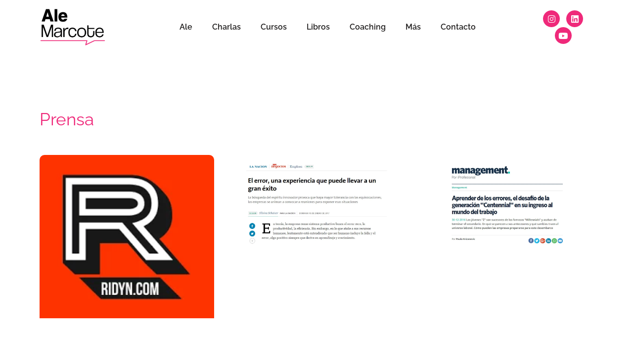

--- FILE ---
content_type: text/html; charset=UTF-8
request_url: https://alemarcote.com/prensa/5/
body_size: 24206
content:
<!DOCTYPE html><html lang="es"><head><meta charset="UTF-8"><meta name="viewport" content="width=device-width, initial-scale=1"><link rel="profile" href="https://gmpg.org/xfn/11"><meta name='robots' content='index, follow, max-image-preview:large, max-snippet:-1, max-video-preview:-1' /><title>Prensa &#8211; Ale Marcote Innovación y Coaching</title><link rel="canonical" href="https://alemarcote.com/prensa/" /><meta property="og:locale" content="es_ES" /><meta property="og:type" content="article" /><meta property="og:title" content="Prensa &#8211; Ale Marcote Innovación y Coaching" /><meta property="og:description" content="Prensa" /><meta property="og:url" content="https://alemarcote.com/prensa/" /><meta property="og:site_name" content="Ale Marcote Innovación y Coaching" /><meta property="article:publisher" content="https://www.facebook.com/AleMarcoteEspirituEmprendedor/" /><meta property="article:modified_time" content="2023-06-20T13:57:01+00:00" /><meta property="og:image" content="https://alemarcote.com/wp-content/uploads/2024/01/Group-3.jpg" /><meta property="og:image:width" content="1107" /><meta property="og:image:height" content="703" /><meta property="og:image:type" content="image/jpeg" /><meta name="twitter:card" content="summary_large_image" /><meta name="twitter:site" content="@alemarcoteok" /><meta name="twitter:label1" content="Tiempo de lectura" /><meta name="twitter:data1" content="7 minutos" /> <script type="application/ld+json" class="yoast-schema-graph">{"@context":"https://schema.org","@graph":[{"@type":"WebPage","@id":"https://alemarcote.com/prensa/","url":"https://alemarcote.com/prensa/","name":"Prensa &#8211; Ale Marcote Innovación y Coaching","isPartOf":{"@id":"https://alemarcote.com/#website"},"datePublished":"2019-12-11T13:09:01+00:00","dateModified":"2023-06-20T13:57:01+00:00","breadcrumb":{"@id":"https://alemarcote.com/prensa/#breadcrumb"},"inLanguage":"es","potentialAction":[{"@type":"ReadAction","target":["https://alemarcote.com/prensa/"]}]},{"@type":"BreadcrumbList","@id":"https://alemarcote.com/prensa/#breadcrumb","itemListElement":[{"@type":"ListItem","position":1,"name":"Portada","item":"https://alemarcote.com/"},{"@type":"ListItem","position":2,"name":"Prensa"}]},{"@type":"WebSite","@id":"https://alemarcote.com/#website","url":"https://alemarcote.com/","name":"Ale Marcote Innovación y Coaching","description":"Aprender Del Error","publisher":{"@id":"https://alemarcote.com/#organization"},"potentialAction":[{"@type":"SearchAction","target":{"@type":"EntryPoint","urlTemplate":"https://alemarcote.com/?s={search_term_string}"},"query-input":{"@type":"PropertyValueSpecification","valueRequired":true,"valueName":"search_term_string"}}],"inLanguage":"es"},{"@type":"Organization","@id":"https://alemarcote.com/#organization","name":"Ale Marcote","url":"https://alemarcote.com/","logo":{"@type":"ImageObject","inLanguage":"es","@id":"https://alemarcote.com/#/schema/logo/image/","url":"https://alemarcote.com/wp-content/uploads/2023/05/ale-logo_principal-negro-magenta.png","contentUrl":"https://alemarcote.com/wp-content/uploads/2023/05/ale-logo_principal-negro-magenta.png","width":804,"height":459,"caption":"Ale Marcote"},"image":{"@id":"https://alemarcote.com/#/schema/logo/image/"},"sameAs":["https://www.facebook.com/AleMarcoteEspirituEmprendedor/","https://x.com/alemarcoteok","https://www.instagram.com/alemarcote/","https://ar.linkedin.com/in/alejandramarcote"]}]}</script> <link rel="alternate" type="application/rss+xml" title="Ale Marcote Innovación y Coaching &raquo; Feed" href="https://alemarcote.com/feed/" /><link rel="alternate" type="application/rss+xml" title="Ale Marcote Innovación y Coaching &raquo; Feed de los comentarios" href="https://alemarcote.com/comments/feed/" /><link rel="alternate" type="application/rss+xml" title="Ale Marcote Innovación y Coaching &raquo; Comentario Prensa del feed" href="https://alemarcote.com/prensa/feed/" /><style id="litespeed-ccss">::placeholder{opacity:.5}.far,.fas{-moz-osx-font-smoothing:grayscale;-webkit-font-smoothing:antialiased;display:inline-block;font-style:normal;font-variant:normal;text-rendering:auto;line-height:1}.fa-brain:before{content:"\f5dc"}.fa-building:before{content:"\f1ad"}.fa-chevron-down:before{content:"\f078"}.fa-heart:before{content:"\f004"}.far{font-weight:400}.far,.fas{font-family:"Font Awesome 5 Free"}.fas{font-weight:900}.fa-heart:before{content:"\f004"}.fa-chevron-down:before{content:"\f078"}.fa-building:before{content:"\f1ad"}h3{text-transform:uppercase;letter-spacing:1px;font-weight:600}a,h1,h3{color:#303030}section{display:block}a,b,body,div,h1,h3,html,i,p,span{background:0 0;border:0;margin:0;padding:0;vertical-align:baseline;outline:0}img{max-width:100%;height:auto;image-rendering:optimizeQuality}body:not([class*=bridge-core]) h1,body:not([class*=bridge-core]) h3{margin:20px 0}h1{font-size:30px;line-height:1.25em}h3{font-size:17px;line-height:1.304347826086957em}a{text-decoration:none}body{background-color:#f6f6f6}html{height:100%;margin:0!important}body{font-family:Raleway,sans-serif;font-size:14px;line-height:26px;color:#818181;font-weight:400;overflow-y:scroll;overflow-x:hidden!important;-webkit-font-smoothing:antialiased}:-moz-placeholder,:-ms-input-placeholder,::-moz-placeholder,::-webkit-input-placeholder{color:#959595;margin:10px 0 0}body{font-family:'Montserrat',sans-serif;color:#444;font-size:15px;font-weight:400}body{background-color:#fff}h3{color:#282828;font-family:'Montserrat',sans-serif;font-size:21px;line-height:40px;font-style:normal;font-weight:400;letter-spacing:0px;text-transform:none}p{color:#444;font-size:15px;line-height:27px;font-style:normal;font-weight:400}@media only screen and (max-width:600px){h3{font-size:19px;line-height:29px}body,p{font-size:15px}}.elementor-clearfix:after{content:"";display:block;clear:both;width:0;height:0}.elementor *,.elementor :after,.elementor :before{box-sizing:border-box}.elementor a{box-shadow:none;text-decoration:none}.elementor img{height:auto;max-width:100%;border:none;border-radius:0;box-shadow:none}.elementor-element{--flex-direction:initial;--flex-wrap:initial;--justify-content:initial;--align-items:initial;--align-content:initial;--gap:initial;--flex-basis:initial;--flex-grow:initial;--flex-shrink:initial;--order:initial;--align-self:initial;flex-basis:var(--flex-basis);flex-grow:var(--flex-grow);flex-shrink:var(--flex-shrink);order:var(--order);align-self:var(--align-self)}.elementor-element:where(.e-con-full,.elementor-widget){flex-direction:var(--flex-direction);flex-wrap:var(--flex-wrap);justify-content:var(--justify-content);align-items:var(--align-items);align-content:var(--align-content);gap:var(--gap)}.elementor-align-left{text-align:left}.elementor-align-left .elementor-button{width:auto}:root{--page-title-display:block}.elementor-section{position:relative}.elementor-section .elementor-container{display:flex;margin-right:auto;margin-left:auto;position:relative}@media (max-width:1024px){.elementor-section .elementor-container{flex-wrap:wrap}}.elementor-section.elementor-section-boxed>.elementor-container{max-width:1140px}.elementor-widget-wrap{position:relative;width:100%;flex-wrap:wrap;align-content:flex-start}.elementor:not(.elementor-bc-flex-widget) .elementor-widget-wrap{display:flex}.elementor-widget-wrap>.elementor-element{width:100%}.elementor-widget{position:relative}.elementor-widget:not(:last-child){margin-bottom:20px}.elementor-column{position:relative;min-height:1px;display:flex}.elementor-column-gap-default>.elementor-column>.elementor-element-populated{padding:10px}@media (min-width:768px){.elementor-column.elementor-col-50{width:50%}.elementor-column.elementor-col-100{width:100%}}@media (max-width:767px){.elementor-column{width:100%}}.elementor-heading-title{padding:0;margin:0;line-height:1}.elementor-button{display:inline-block;line-height:1;background-color:#69727d;font-size:15px;padding:12px 24px;border-radius:3px;color:#fff;fill:#fff;text-align:center}.elementor-button:visited{color:#fff}.elementor-button-content-wrapper{display:flex;justify-content:center;flex-direction:row;gap:5px}.elementor-button-text{display:inline-block}.elementor-button.elementor-size-lg{font-size:18px;padding:20px 40px;border-radius:5px}.elementor-button span{text-decoration:inherit}.page-template-elementor_canvas.elementor-page:before{display:none}.elementor-element{--swiper-theme-color:#000;--swiper-navigation-size:44px;--swiper-pagination-bullet-size:6px;--swiper-pagination-bullet-horizontal-gap:6px}.elementor-kit-32789{--e-global-color-primary:#ef297a;--e-global-color-secondary:#201e1e;--e-global-color-text:#7a7a7a;--e-global-color-accent:#36e15c;--e-global-color-253ca37:#36e15c;--e-global-typography-primary-font-family:"Roboto";--e-global-typography-primary-font-weight:600;--e-global-typography-secondary-font-family:"Roboto Slab";--e-global-typography-secondary-font-weight:400;--e-global-typography-text-font-family:"Raleway";--e-global-typography-text-font-size:24px;--e-global-typography-text-font-weight:400;--e-global-typography-accent-font-family:"Roboto";--e-global-typography-accent-font-weight:500}.elementor-section.elementor-section-boxed>.elementor-container{max-width:1140px}.elementor-widget:not(:last-child){margin-block-end:20px}.elementor-element{--widgets-spacing:20px 20px}@media (max-width:1024px){.elementor-section.elementor-section-boxed>.elementor-container{max-width:1024px}}@media (max-width:767px){.elementor-section.elementor-section-boxed>.elementor-container{max-width:767px}}.elementor-widget-heading .elementor-heading-title{color:var(--e-global-color-primary);font-family:var(--e-global-typography-primary-font-family),Sans-serif;font-weight:var(--e-global-typography-primary-font-weight)}.elementor-widget-button .elementor-button{font-family:var(--e-global-typography-accent-font-family),Sans-serif;font-weight:var(--e-global-typography-accent-font-weight);background-color:var(--e-global-color-accent)}.elementor-widget-toggle .elementor-tab-content{color:var(--e-global-color-text);font-family:var(--e-global-typography-text-font-family),Sans-serif;font-size:var(--e-global-typography-text-font-size);font-weight:var(--e-global-typography-text-font-weight)}@media (max-width:1024px){.elementor-widget-toggle .elementor-tab-content{font-size:var(--e-global-typography-text-font-size)}}@media (max-width:767px){.elementor-widget-toggle .elementor-tab-content{font-size:var(--e-global-typography-text-font-size)}}.elementor-column .elementor-spacer-inner{height:var(--spacer-size)}.elementor-widget-image{text-align:center}.elementor-widget-image img{vertical-align:middle;display:inline-block}.elementor-toggle .elementor-tab-title .elementor-toggle-icon .elementor-toggle-icon-opened{display:none}.elementor-toggle .elementor-tab-content{padding:15px;border-bottom:1px solid #d5d8dc;display:none}@media (max-width:767px){.elementor-toggle .elementor-tab-content{padding:12px 10px}}.elementor-34731 .elementor-element.elementor-element-354f8778>.elementor-container>.elementor-column>.elementor-widget-wrap{align-content:center;align-items:center}.elementor-34731 .elementor-element.elementor-element-354f8778:not(.elementor-motion-effects-element-type-background){background-color:transparent;background-image:linear-gradient(319deg,#6f1339 0%,var(--e-global-color-secondary) 49%)}.elementor-34731 .elementor-element.elementor-element-354f8778{padding:40px 0 0}.elementor-34731 .elementor-element.elementor-element-327cd745>.elementor-widget-wrap>.elementor-widget:not(.elementor-widget__width-auto):not(.elementor-widget__width-initial):not(:last-child):not(.elementor-absolute){margin-bottom:2px}.elementor-34731 .elementor-element.elementor-element-6c7d6842{text-align:left}.elementor-34731 .elementor-element.elementor-element-6c7d6842 .elementor-heading-title{color:#fff;font-family:"Raleway",Sans-serif;font-size:48px;font-weight:700;line-height:50px}.elementor-34731 .elementor-element.elementor-element-6c7d6842>.elementor-widget-container{margin:0}.elementor-34731 .elementor-element.elementor-element-6fe8551f{text-align:left}.elementor-34731 .elementor-element.elementor-element-6fe8551f .elementor-heading-title{color:#fff;font-family:"Raleway",Sans-serif;font-size:18px;font-weight:400;line-height:35px}.elementor-34731 .elementor-element.elementor-element-6fe8551f>.elementor-widget-container{margin:-19px 0 0;padding:0}.elementor-34731 .elementor-element.elementor-element-3fe314ef .elementor-button{font-family:"Raleway",Sans-serif;font-size:25px;font-weight:700;fill:#fff;color:#fff;background-color:#e4005d;border-radius:10px;padding:16px 60px}.elementor-34731 .elementor-element.elementor-element-9f0421a{--spacer-size:40px}.elementor-34731 .elementor-element.elementor-element-5f11d21e{text-align:center}.elementor-34731 .elementor-element.elementor-element-5f11d21e img{width:70%}.elementor-34731 .elementor-element.elementor-element-5f11d21e>.elementor-widget-container{margin:0}.elementor-34731 .elementor-element.elementor-element-22b07023 .elementor-tab-content{border-width:2px;border-bottom-color:var(--e-global-color-primary);color:#fff;font-family:"Raleway",Sans-serif;font-size:20px;font-weight:400;padding:0 0 40px}.elementor-34731 .elementor-element.elementor-element-22b07023 .elementor-tab-title .elementor-toggle-icon i:before{color:var(--e-global-color-primary)}@media (max-width:767px){.elementor-34731 .elementor-element.elementor-element-327cd745>.elementor-element-populated{padding:15px}.elementor-34731 .elementor-element.elementor-element-6c7d6842 .elementor-heading-title{font-size:45px;line-height:1em}.elementor-34731 .elementor-element.elementor-element-3fe314ef .elementor-button{font-size:20px}.elementor-34731 .elementor-element.elementor-element-5f11d21e{text-align:center}.elementor-34731 .elementor-element.elementor-element-5f11d21e>.elementor-widget-container{margin:0}}.elementor-34731 .elementor-element.elementor-element-22b07023 p{color:#fff!important;font-size:19px!important}.far,.fas{-moz-osx-font-smoothing:grayscale;-webkit-font-smoothing:antialiased;display:inline-block;font-style:normal;font-variant:normal;text-rendering:auto;line-height:1}.fa-brain:before{content:"\f5dc"}.fa-building:before{content:"\f1ad"}.fa-chevron-down:before{content:"\f078"}.fa-heart:before{content:"\f004"}.fas{font-family:"Font Awesome 5 Free";font-weight:900}@media (max-width:1024px){.twae-wrapper{--tw-ybx-size:80px !important}}@media (max-width:767px){.twae-wrapper{--tw-ybx-size:80px !important}}.elementor-33870 .elementor-element.elementor-element-1739d58 .twae-wrapper{--tw-cbx-text-align-alternate:right;--tw-lbl-big-size:22px;--tw-lbl-small-size:16px;--tw-ybx-size:80px;--tw-cbx-bottom-margin:60px}.elementor-33870 .elementor-element.elementor-element-1739d58 .twae-description{font-family:"Raleway",Sans-serif;font-size:18px}@media (max-width:1024px){.elementor-33870 .elementor-element.elementor-element-1739d58 .twae-wrapper{--tw-lbl-big-size:20px;--tw-lbl-small-size:14px;--tw-ybx-size:80px}}@media (max-width:767px){.elementor-33870 .elementor-element.elementor-element-1739d58 .twae-wrapper{--tw-lbl-big-size:18px;--tw-lbl-small-size:14px;--tw-ybx-size:80px}}.twae-wrapper{--tw-line-width:4px;--tw-line-bg:#d6d6d6;--tw-line-filling-color:rgba(0,0,0,.5);--tw-line-bd-width:0;--tw-line-bd-style:solid;--tw-ybx-size:80px;--tw-ybx-text-size:22px;--tw-ybx-text-weight:bold;--tw-ybx-text-color:#fff;--tw-ybx-bg:#54595f;--tw-ybx-bd-width:var(--tw-line-bd-width-inpx,var(--tw-line-width));--tw-ybx-bd-style:var(--tw-line-bd-style);--tw-ybx-bd-color:var(--tw-line-bd-color,var(--tw-line-bg));--tw-ibx-size:48px;--tw-ibx-text-size:24px;--tw-ibx-bg:var(--e-global-color-primary,#222);--tw-ibx-color:var(--tw-cbx-bg);--tw-ibx-radius:50;--tw-ibx-bd-width:var(--tw-line-bd-width-inpx,var(--tw-line-width));--tw-ibx-bd-style:var(--tw-line-bd-style);--tw-ibx-bd-color:var(--tw-line-bd-color,var(--tw-line-bg));--tw-lbl-gap:5px;--tw-lbl-position:column nowrap;--tw-lbl-justify:flex-end;--tw-lbl-big-size:24px;--tw-lbl-small-size:16px;--tw-lbl-big-weight:bold;--tw-lbl-small-weight:normal;--tw-lbl-big-color:var(--e-global-color-primary,#222);--tw-lbl-small-color:var(--e-global-color-text,#444);--tw-arw-bg:var(--tw-cbx-title-bg,var(--tw-cbx-bg));--tw-arw-bg2:var(--tw-cbx-title-bg,var(--tw-cbx-bg2));--tw-arw-bg3:var(--tw-cbx-title-bg,var(--tw-cbx-bg3));--tw-arw-bg4:var(--tw-cbx-title-bg,var(--tw-cbx-bg4));--tw-arw-bd-color:var(--tw-cbx-bd-color);--tw-arw-line-background:var(--tw-cbx-title-bg,var(--tw-line-bg));--tw-arw-line-border-color:var(--tw-line-bd-color);--tw-cbx-bg:#fff;--tw-cbx-bd-style:solid;--tw-cbx-bd-color:var(--tw-ibx-bg);--tw-cbx-radius:6px 6px 6px 6px;--tw-cbx-radius-left:6px 6px 6px 6px;--tw-cbx-padding:.75em .75em calc(.75em - 10px) .75em;--tw-cbx-bottom-margin:100px;--tw-cbx-shadow:0px 2px 8px -2px rgba(0,0,0,.3);--tw-cbx-shadow-left:0px 2px 8px -2px rgba(0,0,0,.3);--tw-cbx-space:20;--tw-cbx-bg-hover:var(--tw-cbx-bg);--tw-cbx-radius-hover:var(--tw-cbx-radius);--tw-cbx-radius-left-hover:var(--tw-cbx-radius-left);--tw-cbx-shadow-hover:var(--tw-cbx-shadow);--tw-cbx-shadow-left-hover:var(--tw-cbx-shadow-left);--tw-cbx-title-color:var(--e-global-color-primary,#222);--tw-cbx-title-font-size:24px;--tw-cbx-title-font-weight:700;--tw-cbx-title-line-height:1.25em;--tw-cbx-title-padding:0px;--tw-cbx-title-margin:0px 0px 10px;--tw-cbx-des-color:var(--e-global-color-text,#444);--tw-cbx-des-padding:0px;--tw-cbx-des-margin:0px 0px 10px;--tw-cbx-img-width:100%;--tw-cbx-img-height:auto;--tw-cbx-img-padding:0px;--tw-cbx-img-margin:0px 0px 10px;--tw-cbx-img-margin-left:0px;--tw-cbx-img-margin-right:0px;--tw-cbx-img-border-width:1px;--tw-cbx-img-border-style:none;--tw-cbx-img-border-color:var(--e-global-color-text,#444);--tw-cbx-img-radius:0px;--tw-cbx-img-shadow:0px;--tw-cbx-btn-margin:10px 0px 0px;--tw-cbx-btn-margin-left:0px;--tw-cbx-btn-margin-right:0px;--tw-cbx-btn-padding:10px 14px;--tw-cbx-btn-width:auto;--tw-cbx-btn-height:auto;--tw-cbx-btn-color:var(--tw-cbx-des-color,#444);--tw-cbx-btn-bgcolor:#00000015}.twae-wrapper,.twae-wrapper *,.twae-wrapper :after,.twae-wrapper :before,.twae-wrapper:after,.twae-wrapper:before{-webkit-box-sizing:border-box;-moz-box-sizing:border-box;box-sizing:border-box}.twae-wrapper{width:100%;display:block;position:relative}.twae-wrapper .twae-labels{display:flex;flex-flow:var(--tw-lbl-position);gap:var(--tw-lbl-gap);position:absolute;width:100%;padding:0;margin:0}.twae-wrapper .twae-label-big{line-height:1em;font-size:var(--tw-lbl-big-size);font-weight:var(--tw-lbl-big-weight);color:var(--tw-lbl-big-color);white-space:nowrap;max-width:100%}.twae-wrapper .twae-icon{position:absolute;width:var(--tw-ibx-size);height:var(--tw-ibx-size);display:flex;justify-content:center;align-items:center;-webkit-background-clip:padding-box;-moz-background-clip:padding-box;background-clip:padding-box;padding:0;margin:0;border-width:var(--tw-ibx-bd-width);border-style:var(--tw-ibx-bd-style);border-color:var(--tw-ibx-bd-color);background-color:var(--tw-ibx-bg);color:var(--tw-ibx-color);border-radius:calc(var(--tw-ibx-radius)*1%);-webkit-border-radius:calc(var(--tw-ibx-radius)*1%);-moz-border-radius:calc(var(--tw-ibx-radius)*1%);-ms-border-radius:calc(var(--tw-ibx-radius)*1%);-o-border-radius:calc(var(--tw-ibx-radius)*1%)}.twae-wrapper .twae-icon i{color:var(--tw-ibx-color);font-size:var(--tw-ibx-text-size);line-height:1em}.twae-wrapper .twae-icon:after,.twae-wrapper .twae-icon:before{content:"";position:absolute;background:var(--tw-line-bg);opacity:var(--tw-line-bd-width);margin:0}.twae-wrapper .twae-arrow{position:absolute;width:calc(var(--tw-ibx-size)/3.5);height:calc(var(--tw-ibx-size)/3.5);transform:rotate(45deg);border-style:var(--tw-cbx-bd-style);border-color:var(--tw-arw-bd-color);z-index:2}.twae-wrapper .twae-story{margin-bottom:var(--tw-cbx-bottom-margin)}.twae-wrapper .twae-content{display:flex;flex-flow:column;overflow:hidden;position:relative;margin:0;padding:var(--tw-cbx-padding);background:var(--tw-cbx-bg);border-width:var(--tw-cbx-bd-top-width) var(--tw-cbx-bd-right-width) var(--tw-cbx-bd-bottom-width) var(--tw-cbx-bd-left-width);border-color:var(--tw-cbx-bd-color);border-style:var(--tw-cbx-bd-style);box-shadow:var(--tw-cbx-shadow);border-radius:var(--tw-cbx-radius);-webkit-border-radius:var(--tw-cbx-radius);-moz-border-radius:var(--tw-cbx-radius);-ms-border-radius:var(--tw-cbx-radius);-o-border-radius:var(--tw-cbx-radius)}.twae-wrapper .twae-media{display:flex;align-items:center;justify-content:var(--tw-cbx-img-align,var(--tw-cbx-text-align));padding:0;margin:0;width:100%;overflow:hidden;order:var(--tw-cbx-img-order)}.twae-wrapper .twae-media img{width:calc(var(--tw-cbx-img-width) - (var(--tw-cbx-img-margin-left) + var(--tw-cbx-img-margin-right)));max-width:100%;height:var(--tw-cbx-img-height);object-fit:cover;object-position:top;padding:var(--tw-cbx-img-padding)!important;margin:var(--tw-cbx-img-margin)!important;border-width:var(--tw-cbx-img-border-width);border-color:var(--tw-cbx-img-border-color);border-style:var(--tw-cbx-img-border-style);box-shadow:var(--tw-cbx-img-shadow);border-radius:var(--tw-cbx-img-radius);-webkit-border-radius:var(--tw-cbx-img-radius);-moz-border-radius:var(--tw-cbx-img-radius);-ms-border-radius:var(--tw-cbx-img-radius);-o-border-radius:var(--tw-cbx-img-radius)}.twae-wrapper .twae-description{width:100%;display:inline-block;margin:var(--tw-cbx-des-margin);padding:var(--tw-cbx-des-padding);color:var(--tw-cbx-des-color);background:var(--tw-cbx-des-background);text-align:var(--tw-cbx-text-align);order:3}.twae-wrapper .twae-description p{margin:0 0 10px;padding:0}.twae-wrapper .twae-description p,.twae-wrapper .twae-description span{color:var(--tw-cbx-des-color)}.elementor-widget.elementor-widget-timeline-widget-addon .twae-wrapper .twae-description{color:var(--tw-cbx-des-color)}.elementor-widget.elementor-widget-timeline-widget-addon .twae-wrapper .twae-icon{background-color:var(--tw-ibx-bg)}.twae-vertical{--tw-ibx-position:0;--tw-cbx-text-align:left;--tw-cbx-bd-top-width:0px;--tw-cbx-bd-right-width:0px;--tw-cbx-bd-bottom-width:0px;--tw-cbx-bd-left-width:3px;--tw-cbx-img-order:2;max-width:1600px;padding:calc(var(--tw-line-width)*3) 0;margin:0 auto}.twae-vertical.twae-wrapper .twae-end,.twae-vertical.twae-wrapper .twae-start{background-color:var(--tw-line-bg);width:calc(var(--tw-line-width)*3);height:calc(var(--tw-line-width)*3);display:inline-block;position:absolute;left:calc(50% - var(--tw-line-width)*1.5);z-index:9;border-width:calc(var(--tw-line-bd-width)*1px);border-style:var(--tw-line-bd-style);border-color:var(--tw-line-bd-color);border-radius:calc(var(--tw-ibx-radius)*1%);-webkit-border-radius:calc(var(--tw-ibx-radius)*1%);-moz-border-radius:calc(var(--tw-ibx-radius)*1%);-ms-border-radius:calc(var(--tw-ibx-radius)*1%);-o-border-radius:calc(var(--tw-ibx-radius)*1%)}.twae-vertical.twae-wrapper .twae-start{top:2px}.twae-vertical.twae-wrapper .twae-end{bottom:2px}.twae-vertical.twae-wrapper .twae-end:after,.twae-vertical.twae-wrapper .twae-start:after{content:'';position:absolute;height:calc(var(--tw-line-bd-width)*1px + var(--tw-line-width)*.1);width:calc(var(--tw-line-width) - var(--tw-line-bd-width)*2px);background-color:var(--tw-line-bg);left:calc(50% - (var(--tw-line-width) - var(--tw-line-bd-width)*2px)/2)}.twae-vertical.twae-wrapper .twae-start:after{bottom:calc(0px - var(--tw-line-bd-width)*1px)}.twae-vertical.twae-wrapper .twae-end:after{top:calc(0px - var(--tw-line-bd-width)*1px)}.twae-vertical.twae-wrapper .twae-timeline{position:relative;margin:0;padding:40px 0;display:flow-root;width:100%}.twae-vertical.twae-wrapper .twae-timeline:before{content:'';position:absolute;top:0;bottom:0;left:calc(50% - var(--tw-line-width)/2);display:block;width:var(--tw-line-width);background-color:var(--tw-line-bg)!important;border-width:0 calc(var(--tw-line-bd-width)*1px) 0 calc(var(--tw-line-bd-width)*1px);border-style:var(--tw-line-bd-style);border-color:var(--tw-line-bd-color)}.twae-vertical.twae-wrapper .twae-labels{justify-content:space-between;top:calc(var(--tw-ibx-position)*1% - var(--tw-ibx-size)*var(--tw-ibx-position)/100 - (var(--tw-lbl-big-size)/2 - var(--tw-ibx-size)/2));left:calc(-100% - var(--tw-ibx-size)*2);text-align:right}.twae-vertical.twae-wrapper .twae-story.twae-story-left .twae-labels{left:auto;right:calc(-100% - var(--tw-ibx-size)*2);text-align:left}.twae-vertical.twae-wrapper .twae-icon{top:calc(var(--tw-ibx-position)*1% - var(--tw-ibx-size)*var(--tw-ibx-position)/100);left:calc(var(--tw-ibx-size)/2 - var(--tw-ibx-size)*2)}.twae-vertical.twae-wrapper .twae-story.twae-story-left .twae-icon{left:auto;right:calc(var(--tw-ibx-size)/2 - var(--tw-ibx-size)*2)}.twae-vertical.twae-wrapper .twae-icon:after,.twae-vertical.twae-wrapper .twae-icon:before{height:calc(var(--tw-ibx-bd-width) + var(--tw-line-width)*.1);width:calc(var(--tw-line-width) - var(--tw-line-bd-width)*2px);left:calc(50% - (var(--tw-line-width) - var(--tw-line-bd-width)*2px)/2)}.twae-vertical.twae-wrapper .twae-icon:before{top:calc(0px - var(--tw-ibx-bd-width))}.twae-vertical.twae-wrapper .twae-icon:after{bottom:calc(0px - var(--tw-ibx-bd-width))}.twae-vertical.twae-wrapper .twae-arrow{background:linear-gradient(to top right,var(--tw-arw-bg) 52%,transparent 48%);left:calc(var(--tw-ibx-size)/7 - var(--tw-ibx-size)/3.5 + var(--tw-cbx-bd-left-width)/3);top:calc(var(--tw-ibx-position)*1% - var(--tw-ibx-size)*var(--tw-ibx-position)/100 + var(--tw-ibx-size)/2 - var(--tw-ibx-size)/7);border-width:0 0 var(--tw-cbx-bd-left-width) var(--tw-cbx-bd-left-width);box-shadow:-4px 4px 8px -4px #00000000}.twae-vertical.twae-wrapper .twae-story.twae-story-left .twae-arrow{left:auto;right:calc(var(--tw-ibx-size)/7 - var(--tw-ibx-size)/3.5 + var(--tw-cbx-bd-left-width)/3);background:linear-gradient(to bottom left,var(--tw-arw-bg) 52%,transparent 48%);border-width:var(--tw-cbx-bd-left-width) var(--tw-cbx-bd-left-width) 0 0;box-shadow:4px -4px 8px -4px #00000000}.twae-vertical.twae-wrapper .twae-story{position:relative;width:calc(50% - var(--tw-ibx-size));float:right;clear:both}.twae-vertical.twae-wrapper .twae-story.twae-story-left{float:left}.twae-vertical.twae-wrapper .twae-story.twae-story-left .twae-content{box-shadow:var(--tw-cbx-shadow-left);border-width:var(--tw-cbx-bd-top-width) var(--tw-cbx-bd-left-width) var(--tw-cbx-bd-bottom-width) var(--tw-cbx-bd-right-width);border-radius:var(--tw-cbx-radius-left);-webkit-border-radius:var(--tw-cbx-radius-left);-moz-border-radius:var(--tw-cbx-radius-left);-ms-border-radius:var(--tw-cbx-radius-left);-o-border-radius:var(--tw-cbx-radius-left)}.twae-vertical.twae-wrapper .twae-story.twae-story-left .twae-media{justify-content:var(--tw-cbx-img-align,var(--tw-cbx-text-align-alternate))}.twae-vertical.twae-wrapper .twae-story.twae-story-left .twae-description{text-align:var(--tw-cbx-text-align-alternate)}@media only screen and (max-width:767px){.twae-vertical.twae-wrapper .twae-end,.twae-vertical.twae-wrapper .twae-start{left:calc(0px + var(--tw-ibx-size)/2 - var(--tw-line-width)*1.5)}.twae-vertical.twae-wrapper .twae-timeline:before{left:calc(0px - var(--tw-line-width)/2 + var(--tw-ibx-size)/2)}.twae-vertical.twae-wrapper .twae-story{width:calc(100% - var(--tw-ibx-size)*1.5);float:right;text-align:left;margin-bottom:var(--tw-cbx-bottom-margin);top:0}.twae-vertical.twae-wrapper .twae-story .twae-labels{position:relative;left:0;top:0;text-align:left;padding-bottom:12px;width:100%}.twae-vertical.twae-wrapper .twae-icon{top:calc(var(--tw-ibx-position)*1% - var(--tw-ibx-size)*var(--tw-ibx-position)/100 + (var(--tw-lbl-big-size) + var(--tw-lbl-small-size) + var(--tw-lbl-gap) + 12px) - ((var(--tw-lbl-big-size) + var(--tw-lbl-small-size) + var(--tw-lbl-gap) + 12px)*var(--tw-ibx-position)/100))}.twae-vertical.twae-wrapper .twae-story.twae-story-left{float:right}.twae-vertical.twae-wrapper .twae-story.twae-story-left .twae-labels{right:0}.twae-vertical.twae-wrapper .twae-arrow,.twae-vertical.twae-wrapper .twae-story.twae-story-left .twae-arrow{border-width:0 0 var(--tw-cbx-bd-left-width) var(--tw-cbx-bd-left-width);left:calc(var(--tw-ibx-size)/7 - var(--tw-ibx-size)/3.5 + var(--tw-cbx-bd-left-width)/3);top:calc(var(--tw-ibx-position)*1% - var(--tw-ibx-size)*var(--tw-ibx-position)/100 + var(--tw-ibx-size)/2 - var(--tw-ibx-size)/7 + (var(--tw-lbl-big-size) + var(--tw-lbl-small-size) + var(--tw-lbl-gap) + 12px) - ((var(--tw-lbl-big-size) + var(--tw-lbl-small-size) + var(--tw-lbl-gap) + 12px)*var(--tw-ibx-position)/100));background:linear-gradient(to top right,var(--tw-arw-bg) 52%,transparent 48%);box-shadow:-4px 4px 8px -4px #00000000}.twae-vertical.twae-wrapper .twae-story.twae-story-left .twae-icon{left:calc(var(--tw-ibx-size)/2 - var(--tw-ibx-size)*2);right:auto}.twae-vertical.twae-wrapper .twae-story.twae-story-left .twae-content{border-width:var(--tw-cbx-bd-top-width) var(--tw-cbx-bd-right-width) var(--tw-cbx-bd-bottom-width) var(--tw-cbx-bd-left-width)}.twae-vertical.twae-wrapper .twae-story.twae-story-left .twae-description{text-align:var(--tw-cbx-text-align)}.twae-vertical.twae-wrapper .twae-story.twae-story-left .twae-media{justify-content:var(--tw-cbx-img-align,var(--tw-cbx-text-align))}}.far{font-family:"Font Awesome 5 Free";font-weight:400}</style><link rel="preload" data-asynced="1" data-optimized="2" as="style" onload="this.onload=null;this.rel='stylesheet'" href="https://alemarcote.com/wp-content/litespeed/css/a4cb1693e5cf79161e6fc5907d5daffe.css?ver=fd91f" /><script>!function(a){"use strict";var b=function(b,c,d){function e(a){return h.body?a():void setTimeout(function(){e(a)})}function f(){i.addEventListener&&i.removeEventListener("load",f),i.media=d||"all"}var g,h=a.document,i=h.createElement("link");if(c)g=c;else{var j=(h.body||h.getElementsByTagName("head")[0]).childNodes;g=j[j.length-1]}var k=h.styleSheets;i.rel="stylesheet",i.href=b,i.media="only x",e(function(){g.parentNode.insertBefore(i,c?g:g.nextSibling)});var l=function(a){for(var b=i.href,c=k.length;c--;)if(k[c].href===b)return a();setTimeout(function(){l(a)})};return i.addEventListener&&i.addEventListener("load",f),i.onloadcssdefined=l,l(f),i};"undefined"!=typeof exports?exports.loadCSS=b:a.loadCSS=b}("undefined"!=typeof global?global:this);!function(a){if(a.loadCSS){var b=loadCSS.relpreload={};if(b.support=function(){try{return a.document.createElement("link").relList.supports("preload")}catch(b){return!1}},b.poly=function(){for(var b=a.document.getElementsByTagName("link"),c=0;c<b.length;c++){var d=b[c];"preload"===d.rel&&"style"===d.getAttribute("as")&&(a.loadCSS(d.href,d,d.getAttribute("media")),d.rel=null)}},!b.support()){b.poly();var c=a.setInterval(b.poly,300);a.addEventListener&&a.addEventListener("load",function(){b.poly(),a.clearInterval(c)}),a.attachEvent&&a.attachEvent("onload",function(){a.clearInterval(c)})}}}(this);</script> <!--[if IE]> <script src="https://alemarcote.com/wp-content/themes/astra/assets/js/minified/flexibility.min.js?ver=4.11.10" id="astra-flexibility-js"></script> <script id="astra-flexibility-js-after">flexibility(document.documentElement);</script> <![endif]--><link rel="https://api.w.org/" href="https://alemarcote.com/wp-json/" /><link rel="alternate" title="JSON" type="application/json" href="https://alemarcote.com/wp-json/wp/v2/pages/31189" /><link rel="EditURI" type="application/rsd+xml" title="RSD" href="https://alemarcote.com/xmlrpc.php?rsd" /><meta name="generator" content="WordPress 6.8.3" /><link rel='shortlink' href='https://alemarcote.com/?p=31189' /><link rel="alternate" title="oEmbed (JSON)" type="application/json+oembed" href="https://alemarcote.com/wp-json/oembed/1.0/embed?url=https%3A%2F%2Falemarcote.com%2Fprensa%2F" /><link rel="alternate" title="oEmbed (XML)" type="text/xml+oembed" href="https://alemarcote.com/wp-json/oembed/1.0/embed?url=https%3A%2F%2Falemarcote.com%2Fprensa%2F&#038;format=xml" />
 <script>(function(i,s,o,g,r,a,m){i['GoogleAnalyticsObject']=r;i[r]=i[r]||function(){
			(i[r].q=i[r].q||[]).push(arguments)},i[r].l=1*new Date();a=s.createElement(o),
			m=s.getElementsByTagName(o)[0];a.async=1;a.src=g;m.parentNode.insertBefore(a,m)
			})(window,document,'script','https://www.google-analytics.com/analytics.js','ga');
			ga('create', 'UA-50420470-1', 'auto');
			ga('send', 'pageview');</script>  <script>(function(w,d,s,l,i){w[l]=w[l]||[];w[l].push({'gtm.start':
new Date().getTime(),event:'gtm.js'});var f=d.getElementsByTagName(s)[0],
j=d.createElement(s),dl=l!='dataLayer'?'&l='+l:'';j.async=true;j.src=
'https://www.googletagmanager.com/gtm.js?id=GTM-KGG2L93Q';f.parentNode.insertBefore(j,f);
})(window,document,'script','dataLayer','GTM-KGG2L93Q');</script> <link rel="pingback" href="https://alemarcote.com/xmlrpc.php"><meta name="generator" content="Elementor 3.31.3; features: additional_custom_breakpoints, e_element_cache; settings: css_print_method-external, google_font-enabled, font_display-swap"><noscript><img height="1" width="1" style="display:none"
src="https://www.facebook.com/tr?id=800204744236945&ev=PageView&noscript=1"
/></noscript><noscript>
<img height="1" width="1"
src="https://www.facebook.com/tr?id=800204744236945&ev=PageView
&noscript=1"/>
</noscript><link rel="icon" href="https://alemarcote.com/wp-content/uploads/2023/05/cropped-favicon-claro-32x32.png" sizes="32x32" /><link rel="icon" href="https://alemarcote.com/wp-content/uploads/2023/05/cropped-favicon-claro-192x192.png" sizes="192x192" /><link rel="apple-touch-icon" href="https://alemarcote.com/wp-content/uploads/2023/05/cropped-favicon-claro-180x180.png" /><meta name="msapplication-TileImage" content="https://alemarcote.com/wp-content/uploads/2023/05/cropped-favicon-claro-270x270.png" /><meta name="google-site-verification" content="EKv_qdBOdtozytMiUqS6sEohTFG9XAnVDXt45D9CDwQ"/></head><body data-rsssl=1 itemtype='https://schema.org/WebPage' itemscope='itemscope' class="wp-singular page-template page-template-elementor_header_footer page page-id-31189 wp-custom-logo paged-5 page-paged-5 wp-theme-astra ast-desktop ast-page-builder-template ast-no-sidebar astra-4.11.10 group-blog ast-single-post ast-inherit-site-logo-transparent ast-hfb-header elementor-page-33229 ast-normal-title-enabled elementor-default elementor-template-full-width elementor-kit-32789 elementor-page elementor-page-31189"><noscript><iframe src="https://www.googletagmanager.com/ns.html?id=GTM-KGG2L93Q"
height="0" width="0" style="display:none;visibility:hidden"></iframe></noscript><a
class="skip-link screen-reader-text"
href="#content"
title="Ir al contenido">
Ir al contenido</a><div
class="hfeed site" id="page"><header data-elementor-type="header" data-elementor-id="33250" class="elementor elementor-33250 elementor-location-header" data-elementor-post-type="elementor_library"><section class="has_eae_slider elementor-section elementor-top-section elementor-element elementor-element-7903536 elementor-section-content-middle elementor-section-boxed elementor-section-height-default elementor-section-height-default" data-eae-slider="37371" data-id="7903536" data-element_type="section" data-settings="{&quot;background_background&quot;:&quot;classic&quot;,&quot;sticky&quot;:&quot;top&quot;,&quot;sticky_on&quot;:[&quot;desktop&quot;,&quot;tablet&quot;,&quot;mobile&quot;],&quot;sticky_offset&quot;:0,&quot;sticky_effects_offset&quot;:0,&quot;sticky_anchor_link_offset&quot;:0}"><div class="elementor-container elementor-column-gap-default"><div class="has_eae_slider elementor-column elementor-col-25 elementor-top-column elementor-element elementor-element-30da8f0" data-eae-slider="36672" data-id="30da8f0" data-element_type="column"><div class="elementor-widget-wrap elementor-element-populated"><div class="elementor-element elementor-element-882f8df elementor-widget elementor-widget-theme-site-logo elementor-widget-image" data-id="882f8df" data-element_type="widget" data-widget_type="theme-site-logo.default"><div class="elementor-widget-container">
<a href="https://alemarcote.com">
<img width="804" height="459" src="https://alemarcote.com/wp-content/uploads/2023/05/ale-logo_principal-negro-magenta.png" class="attachment-full size-full wp-image-33252" alt="" srcset="https://alemarcote.com/wp-content/uploads/2023/05/ale-logo_principal-negro-magenta.png.webp 804w, https://alemarcote.com/wp-content/uploads/2023/05/ale-logo_principal-negro-magenta-300x171.png.webp 300w, https://alemarcote.com/wp-content/uploads/2023/05/ale-logo_principal-negro-magenta-768x438.png.webp 768w" sizes="(max-width: 804px) 100vw, 804px" />				</a></div></div></div></div><div class="has_eae_slider elementor-column elementor-col-50 elementor-top-column elementor-element elementor-element-89b3236" data-eae-slider="40733" data-id="89b3236" data-element_type="column"><div class="elementor-widget-wrap elementor-element-populated"><div class="elementor-element elementor-element-45b629a elementor-nav-menu--stretch elementor-nav-menu__align-center elementor-nav-menu--dropdown-tablet elementor-nav-menu__text-align-aside elementor-nav-menu--toggle elementor-nav-menu--burger elementor-widget elementor-widget-nav-menu" data-id="45b629a" data-element_type="widget" data-settings="{&quot;full_width&quot;:&quot;stretch&quot;,&quot;layout&quot;:&quot;horizontal&quot;,&quot;submenu_icon&quot;:{&quot;value&quot;:&quot;&lt;i class=\&quot;fas fa-caret-down\&quot;&gt;&lt;\/i&gt;&quot;,&quot;library&quot;:&quot;fa-solid&quot;},&quot;toggle&quot;:&quot;burger&quot;}" data-widget_type="nav-menu.default"><div class="elementor-widget-container"><nav aria-label="Menu" class="elementor-nav-menu--main elementor-nav-menu__container elementor-nav-menu--layout-horizontal e--pointer-background e--animation-fade"><ul id="menu-1-45b629a" class="elementor-nav-menu"><li class="menu-item menu-item-type-post_type menu-item-object-page menu-item-33977"><a href="https://alemarcote.com/sobre-mi/" class="elementor-item menu-link">Ale</a></li><li class="menu-item menu-item-type-post_type menu-item-object-page menu-item-33979"><a href="https://alemarcote.com/charlas/" class="elementor-item menu-link">Charlas</a></li><li class="menu-item menu-item-type-post_type menu-item-object-page menu-item-has-children menu-item-33978"><a aria-expanded="false" href="https://alemarcote.com/cursos/" class="elementor-item menu-link">Cursos<span role="application" class="dropdown-menu-toggle ast-header-navigation-arrow" tabindex="0" aria-expanded="false" aria-label="Alternar menú" aria-haspopup="true"></span></a><ul class="sub-menu elementor-nav-menu--dropdown"><li class="menu-item menu-item-type-post_type menu-item-object-page menu-item-36361"><a href="https://alemarcote.com/cursos-masterclass-amigate-sindrome-impostor/" class="elementor-sub-item menu-link">Masterclass Síndrome del Impostor (¡Empezá ya!)</a></li><li class="menu-item menu-item-type-post_type menu-item-object-page menu-item-36359"><a href="https://alemarcote.com/priorizarte/" class="elementor-sub-item menu-link">Priorizarte</a></li></ul></li><li class="menu-item menu-item-type-post_type menu-item-object-page menu-item-has-children menu-item-33980"><a aria-expanded="false" href="https://alemarcote.com/libros/" class="elementor-item menu-link">Libros<span role="application" class="dropdown-menu-toggle ast-header-navigation-arrow" tabindex="0" aria-expanded="false" aria-label="Alternar menú" aria-haspopup="true"></span></a><ul class="sub-menu elementor-nav-menu--dropdown"><li class="menu-item menu-item-type-post_type menu-item-object-page menu-item-36397"><a href="https://alemarcote.com/libro-como-transformar-el-sindrome-del-impostor-en-tu-aliado-ale-marcote-old/" class="elementor-sub-item menu-link">Cómo transformar el Síndrome del Impostor en tu aliado</a></li><li class="menu-item menu-item-type-post_type menu-item-object-page menu-item-36362"><a href="https://alemarcote.com/libro20preguntas/" class="elementor-sub-item menu-link">20 Preguntas Infinitos Aprendizajes</a></li><li class="menu-item menu-item-type-post_type menu-item-object-page menu-item-36358"><a href="https://alemarcote.com/kit-de-emergencia-para-transformar-el-sindrome-del-impostor-en-tu-aliado/" class="elementor-sub-item menu-link">Kit de emergencia para transformar el Síndrome del Impostor en tu aliado (¡Descargá GRATIS!)</a></li><li class="menu-item menu-item-type-post_type menu-item-object-page menu-item-36360"><a href="https://alemarcote.com/kit-de-emergencia-para-evitar-decir-un-si-apurado/" class="elementor-sub-item menu-link">Kit de emergencia para evitar decir un “SÍ” apurado  (¡Descargá GRATIS!)</a></li></ul></li><li class="menu-item menu-item-type-post_type menu-item-object-page menu-item-has-children menu-item-36626"><a aria-expanded="false" href="https://alemarcote.com/coaching/" class="elementor-item menu-link">Coaching<span role="application" class="dropdown-menu-toggle ast-header-navigation-arrow" tabindex="0" aria-expanded="false" aria-label="Alternar menú" aria-haspopup="true"></span></a><ul class="sub-menu elementor-nav-menu--dropdown"><li class="menu-item menu-item-type-post_type menu-item-object-page menu-item-36143"><a href="https://alemarcote.com/coaching-sindrome-del-impostor/" class="elementor-sub-item menu-link">Síndrome del Impostor</a></li><li class="menu-item menu-item-type-post_type menu-item-object-page menu-item-36144"><a href="https://alemarcote.com/coaching-mujeres-lideres/" class="elementor-sub-item menu-link">Mujeres Líderes</a></li><li class="menu-item menu-item-type-post_type menu-item-object-page menu-item-36625"><a href="https://alemarcote.com/coaching-inmobiliario/" class="elementor-sub-item menu-link">Coaching Inmobiliario</a></li></ul></li><li class="menu-item menu-item-type-custom menu-item-object-custom current-menu-ancestor current-menu-parent menu-item-has-children menu-item-33982"><a aria-expanded="false" href="#" class="elementor-item elementor-item-anchor menu-link">Más<span role="application" class="dropdown-menu-toggle ast-header-navigation-arrow" tabindex="0" aria-expanded="false" aria-label="Alternar menú" aria-haspopup="true"></span></a><ul class="sub-menu elementor-nav-menu--dropdown"><li class="menu-item menu-item-type-post_type menu-item-object-page menu-item-34002"><a href="https://alemarcote.com/blog/" class="elementor-sub-item menu-link">Blog</a></li><li class="menu-item menu-item-type-post_type menu-item-object-page current-menu-item page_item page-item-31189 current_page_item menu-item-34000"><a href="https://alemarcote.com/prensa/" aria-current="page" class="elementor-sub-item elementor-item-active menu-link">Prensa</a></li><li class="menu-item menu-item-type-custom menu-item-object-custom menu-item-33988"><a target="_blank" href="https://open.spotify.com/playlist/2tuvFq8BdNhl5M3I8XmAoZ?go=1&#038;sp_cid=4624db213fc901dea371a5c96a8670d4&#038;utm_source=embed_player_p&#038;utm_medium=desktop&#038;nd=1" class="elementor-sub-item menu-link">Playlist Spotify</a></li></ul></li><li class="menu-item menu-item-type-post_type menu-item-object-page menu-item-33981"><a href="https://alemarcote.com/contacto/" class="elementor-item menu-link">Contacto</a></li></ul></nav><div class="elementor-menu-toggle" role="button" tabindex="0" aria-label="Menu Toggle" aria-expanded="false">
<i aria-hidden="true" role="presentation" class="elementor-menu-toggle__icon--open eicon-menu-bar"></i><i aria-hidden="true" role="presentation" class="elementor-menu-toggle__icon--close eicon-close"></i></div><nav class="elementor-nav-menu--dropdown elementor-nav-menu__container" aria-hidden="true"><ul id="menu-2-45b629a" class="elementor-nav-menu"><li class="menu-item menu-item-type-post_type menu-item-object-page menu-item-33977"><a href="https://alemarcote.com/sobre-mi/" class="elementor-item menu-link" tabindex="-1">Ale</a></li><li class="menu-item menu-item-type-post_type menu-item-object-page menu-item-33979"><a href="https://alemarcote.com/charlas/" class="elementor-item menu-link" tabindex="-1">Charlas</a></li><li class="menu-item menu-item-type-post_type menu-item-object-page menu-item-has-children menu-item-33978"><a aria-expanded="false" href="https://alemarcote.com/cursos/" class="elementor-item menu-link" tabindex="-1">Cursos<span role="application" class="dropdown-menu-toggle ast-header-navigation-arrow" tabindex="0" aria-expanded="false" aria-label="Alternar menú" aria-haspopup="true"></span></a><ul class="sub-menu elementor-nav-menu--dropdown"><li class="menu-item menu-item-type-post_type menu-item-object-page menu-item-36361"><a href="https://alemarcote.com/cursos-masterclass-amigate-sindrome-impostor/" class="elementor-sub-item menu-link" tabindex="-1">Masterclass Síndrome del Impostor (¡Empezá ya!)</a></li><li class="menu-item menu-item-type-post_type menu-item-object-page menu-item-36359"><a href="https://alemarcote.com/priorizarte/" class="elementor-sub-item menu-link" tabindex="-1">Priorizarte</a></li></ul></li><li class="menu-item menu-item-type-post_type menu-item-object-page menu-item-has-children menu-item-33980"><a aria-expanded="false" href="https://alemarcote.com/libros/" class="elementor-item menu-link" tabindex="-1">Libros<span role="application" class="dropdown-menu-toggle ast-header-navigation-arrow" tabindex="0" aria-expanded="false" aria-label="Alternar menú" aria-haspopup="true"></span></a><ul class="sub-menu elementor-nav-menu--dropdown"><li class="menu-item menu-item-type-post_type menu-item-object-page menu-item-36397"><a href="https://alemarcote.com/libro-como-transformar-el-sindrome-del-impostor-en-tu-aliado-ale-marcote-old/" class="elementor-sub-item menu-link" tabindex="-1">Cómo transformar el Síndrome del Impostor en tu aliado</a></li><li class="menu-item menu-item-type-post_type menu-item-object-page menu-item-36362"><a href="https://alemarcote.com/libro20preguntas/" class="elementor-sub-item menu-link" tabindex="-1">20 Preguntas Infinitos Aprendizajes</a></li><li class="menu-item menu-item-type-post_type menu-item-object-page menu-item-36358"><a href="https://alemarcote.com/kit-de-emergencia-para-transformar-el-sindrome-del-impostor-en-tu-aliado/" class="elementor-sub-item menu-link" tabindex="-1">Kit de emergencia para transformar el Síndrome del Impostor en tu aliado (¡Descargá GRATIS!)</a></li><li class="menu-item menu-item-type-post_type menu-item-object-page menu-item-36360"><a href="https://alemarcote.com/kit-de-emergencia-para-evitar-decir-un-si-apurado/" class="elementor-sub-item menu-link" tabindex="-1">Kit de emergencia para evitar decir un “SÍ” apurado  (¡Descargá GRATIS!)</a></li></ul></li><li class="menu-item menu-item-type-post_type menu-item-object-page menu-item-has-children menu-item-36626"><a aria-expanded="false" href="https://alemarcote.com/coaching/" class="elementor-item menu-link" tabindex="-1">Coaching<span role="application" class="dropdown-menu-toggle ast-header-navigation-arrow" tabindex="0" aria-expanded="false" aria-label="Alternar menú" aria-haspopup="true"></span></a><ul class="sub-menu elementor-nav-menu--dropdown"><li class="menu-item menu-item-type-post_type menu-item-object-page menu-item-36143"><a href="https://alemarcote.com/coaching-sindrome-del-impostor/" class="elementor-sub-item menu-link" tabindex="-1">Síndrome del Impostor</a></li><li class="menu-item menu-item-type-post_type menu-item-object-page menu-item-36144"><a href="https://alemarcote.com/coaching-mujeres-lideres/" class="elementor-sub-item menu-link" tabindex="-1">Mujeres Líderes</a></li><li class="menu-item menu-item-type-post_type menu-item-object-page menu-item-36625"><a href="https://alemarcote.com/coaching-inmobiliario/" class="elementor-sub-item menu-link" tabindex="-1">Coaching Inmobiliario</a></li></ul></li><li class="menu-item menu-item-type-custom menu-item-object-custom current-menu-ancestor current-menu-parent menu-item-has-children menu-item-33982"><a aria-expanded="false" href="#" class="elementor-item elementor-item-anchor menu-link" tabindex="-1">Más<span role="application" class="dropdown-menu-toggle ast-header-navigation-arrow" tabindex="0" aria-expanded="false" aria-label="Alternar menú" aria-haspopup="true"></span></a><ul class="sub-menu elementor-nav-menu--dropdown"><li class="menu-item menu-item-type-post_type menu-item-object-page menu-item-34002"><a href="https://alemarcote.com/blog/" class="elementor-sub-item menu-link" tabindex="-1">Blog</a></li><li class="menu-item menu-item-type-post_type menu-item-object-page current-menu-item page_item page-item-31189 current_page_item menu-item-34000"><a href="https://alemarcote.com/prensa/" aria-current="page" class="elementor-sub-item elementor-item-active menu-link" tabindex="-1">Prensa</a></li><li class="menu-item menu-item-type-custom menu-item-object-custom menu-item-33988"><a target="_blank" href="https://open.spotify.com/playlist/2tuvFq8BdNhl5M3I8XmAoZ?go=1&#038;sp_cid=4624db213fc901dea371a5c96a8670d4&#038;utm_source=embed_player_p&#038;utm_medium=desktop&#038;nd=1" class="elementor-sub-item menu-link" tabindex="-1">Playlist Spotify</a></li></ul></li><li class="menu-item menu-item-type-post_type menu-item-object-page menu-item-33981"><a href="https://alemarcote.com/contacto/" class="elementor-item menu-link" tabindex="-1">Contacto</a></li></ul></nav></div></div></div></div><div class="has_eae_slider elementor-column elementor-col-25 elementor-top-column elementor-element elementor-element-fd92c00 elementor-hidden-mobile" data-eae-slider="28228" data-id="fd92c00" data-element_type="column"><div class="elementor-widget-wrap elementor-element-populated"><div class="elementor-element elementor-element-8565def elementor-shape-circle elementor-grid-0 e-grid-align-center elementor-widget elementor-widget-social-icons" data-id="8565def" data-element_type="widget" data-widget_type="social-icons.default"><div class="elementor-widget-container"><div class="elementor-social-icons-wrapper elementor-grid" role="list">
<span class="elementor-grid-item" role="listitem">
<a class="elementor-icon elementor-social-icon elementor-social-icon-instagram elementor-repeater-item-12d93e5" href="https://instagram.com/alemarcote/" target="_blank">
<span class="elementor-screen-only">Instagram</span>
<i class="fab fa-instagram"></i>					</a>
</span>
<span class="elementor-grid-item" role="listitem">
<a class="elementor-icon elementor-social-icon elementor-social-icon-linkedin elementor-repeater-item-f2b4c11" href="https://ar.linkedin.com/in/alejandramarcote" target="_blank">
<span class="elementor-screen-only">Linkedin</span>
<i class="fab fa-linkedin"></i>					</a>
</span>
<span class="elementor-grid-item" role="listitem">
<a class="elementor-icon elementor-social-icon elementor-social-icon-youtube elementor-repeater-item-c880ad7" href="https://www.youtube.com/channel/UC65aAHbWwlmondkH32yBwog" target="_blank">
<span class="elementor-screen-only">Youtube</span>
<i class="fab fa-youtube"></i>					</a>
</span></div></div></div></div></div></div></section></header><div id="content" class="site-content"><div class="ast-container"><div data-elementor-type="wp-page" data-elementor-id="31189" class="elementor elementor-31189" data-elementor-post-type="page"><section class="has_eae_slider elementor-section elementor-top-section elementor-element elementor-element-4a408ea4 elementor-section-boxed elementor-section-height-default elementor-section-height-default" data-eae-slider="85513" data-id="4a408ea4" data-element_type="section"><div class="elementor-container elementor-column-gap-default"><div class="has_eae_slider elementor-column elementor-col-100 elementor-top-column elementor-element elementor-element-12e36105" data-eae-slider="27219" data-id="12e36105" data-element_type="column"><div class="elementor-widget-wrap elementor-element-populated"><div class="elementor-element elementor-element-1c825a16 elementor-widget elementor-widget-text-editor" data-id="1c825a16" data-element_type="widget" data-widget_type="text-editor.default"><div class="elementor-widget-container">
<br /></div></div></div></div></div></section><section class="has_eae_slider elementor-section elementor-top-section elementor-element elementor-element-98c684d elementor-section-boxed elementor-section-height-default elementor-section-height-default" data-eae-slider="22987" data-id="98c684d" data-element_type="section" data-settings="{&quot;background_background&quot;:&quot;classic&quot;}"><div class="elementor-container elementor-column-gap-default"><div class="has_eae_slider elementor-column elementor-col-100 elementor-top-column elementor-element elementor-element-8b97cd6" data-eae-slider="34471" data-id="8b97cd6" data-element_type="column"><div class="elementor-widget-wrap elementor-element-populated"><div class="elementor-element elementor-element-67cab6e elementor-widget elementor-widget-heading" data-id="67cab6e" data-element_type="widget" data-widget_type="heading.default"><div class="elementor-widget-container"><h2 class="elementor-heading-title elementor-size-default">Prensa</h2></div></div><div class="elementor-element elementor-element-c216945 elementor-grid-3 elementor-grid-tablet-2 elementor-grid-mobile-1 elementor-posts--thumbnail-top elementor-widget elementor-widget-posts" data-id="c216945" data-element_type="widget" data-settings="{&quot;classic_row_gap&quot;:{&quot;unit&quot;:&quot;px&quot;,&quot;size&quot;:80,&quot;sizes&quot;:[]},&quot;pagination_type&quot;:&quot;numbers&quot;,&quot;classic_columns&quot;:&quot;3&quot;,&quot;classic_columns_tablet&quot;:&quot;2&quot;,&quot;classic_columns_mobile&quot;:&quot;1&quot;,&quot;classic_row_gap_tablet&quot;:{&quot;unit&quot;:&quot;px&quot;,&quot;size&quot;:&quot;&quot;,&quot;sizes&quot;:[]},&quot;classic_row_gap_mobile&quot;:{&quot;unit&quot;:&quot;px&quot;,&quot;size&quot;:&quot;&quot;,&quot;sizes&quot;:[]}}" data-widget_type="posts.classic"><div class="elementor-widget-container"><div class="elementor-posts-container elementor-posts elementor-posts--skin-classic elementor-grid" role="list"><article class="elementor-post elementor-grid-item post-1811 post type-post status-publish format-standard has-post-thumbnail hentry category-prensa" role="listitem">
<a class="elementor-post__thumbnail__link" href="https://alemarcote.com/hablemos-del-fracaso-ridyn/" tabindex="-1" ><div class="elementor-post__thumbnail"><img fetchpriority="high" decoding="async" width="232" height="217" src="https://alemarcote.com/wp-content/uploads/2018/07/RIDYN.png" class="attachment-full size-full wp-image-1812" alt="" /></div>
</a><div class="elementor-post__text"><h4 class="elementor-post__title">
<a href="https://alemarcote.com/hablemos-del-fracaso-ridyn/" >
Hablemos del fracaso &#8211; Podcast RIDYN			</a></h4><div class="elementor-post__excerpt"><p>Dale Play! Fuckup Nights: Hablemos del fracaso Uno de los mayores obstáculos que tienes para crear tu propio camino es el</p></div>
<a class="elementor-post__read-more" href="https://alemarcote.com/hablemos-del-fracaso-ridyn/" aria-label="Read more about Hablemos del fracaso &#8211; Podcast RIDYN" tabindex="-1" >
Mas´info		</a></div></article><article class="elementor-post elementor-grid-item post-735 post type-post status-publish format-standard has-post-thumbnail hentry category-prensa tag-aprenderdelerror tag-fracasos tag-fuckup-nights tag-fuckup-nights-ba tag-fuckup-nights-buenos-aires" role="listitem">
<a class="elementor-post__thumbnail__link" href="https://alemarcote.com/el-error-una-experiencia-que-puede-llevar-a-un-gran-exito/" tabindex="-1" ><div class="elementor-post__thumbnail"><img decoding="async" width="1280" height="720" src="https://alemarcote.com/wp-content/uploads/2017/01/LaNacion-15.5-3.jpg" class="attachment-full size-full wp-image-742" alt="" srcset="https://alemarcote.com/wp-content/uploads/2017/01/LaNacion-15.5-3.jpg.webp 1280w, https://alemarcote.com/wp-content/uploads/2017/01/LaNacion-15.5-3-600x338.jpg.webp 600w, https://alemarcote.com/wp-content/uploads/2017/01/LaNacion-15.5-3-300x169.jpg.webp 300w, https://alemarcote.com/wp-content/uploads/2017/01/LaNacion-15.5-3-768x432.jpg.webp 768w, https://alemarcote.com/wp-content/uploads/2017/01/LaNacion-15.5-3-1024x576.jpg.webp 1024w" sizes="(max-width: 1280px) 100vw, 1280px" /></div>
</a><div class="elementor-post__text"><h4 class="elementor-post__title">
<a href="https://alemarcote.com/el-error-una-experiencia-que-puede-llevar-a-un-gran-exito/" >
El error, una experiencia que puede llevar a un gran éxito (La Nación &#8211; 15/1/2016)			</a></h4><div class="elementor-post__excerpt"><p>El error, una experiencia que puede llevar a un gran éxito La búsqueda del espíritu innovador provoca que haya mayor</p></div>
<a class="elementor-post__read-more" href="https://alemarcote.com/el-error-una-experiencia-que-puede-llevar-a-un-gran-exito/" aria-label="Read more about El error, una experiencia que puede llevar a un gran éxito (La Nación &#8211; 15/1/2016)" tabindex="-1" >
Mas´info		</a></div></article><article class="elementor-post elementor-grid-item post-753 post type-post status-publish format-standard has-post-thumbnail hentry category-prensa" role="listitem">
<a class="elementor-post__thumbnail__link" href="https://alemarcote.com/aprender-los-errores-desafio-la-generacion-centennial-ingreso-al-mundo-del-trabajo-iprofesional-30122016/" tabindex="-1" ><div class="elementor-post__thumbnail"><img decoding="async" width="1280" height="720" src="https://alemarcote.com/wp-content/uploads/2017/01/Titulares-de-prensa.jpg" class="attachment-full size-full wp-image-754" alt="" srcset="https://alemarcote.com/wp-content/uploads/2017/01/Titulares-de-prensa.jpg.webp 1280w, https://alemarcote.com/wp-content/uploads/2017/01/Titulares-de-prensa-600x338.jpg.webp 600w, https://alemarcote.com/wp-content/uploads/2017/01/Titulares-de-prensa-300x169.jpg.webp 300w, https://alemarcote.com/wp-content/uploads/2017/01/Titulares-de-prensa-768x432.jpg.webp 768w, https://alemarcote.com/wp-content/uploads/2017/01/Titulares-de-prensa-1024x576.jpg.webp 1024w" sizes="(max-width: 1280px) 100vw, 1280px" /></div>
</a><div class="elementor-post__text"><h4 class="elementor-post__title">
<a href="https://alemarcote.com/aprender-los-errores-desafio-la-generacion-centennial-ingreso-al-mundo-del-trabajo-iprofesional-30122016/" >
Aprender de los errores, el desafío de la generación «Centennial» en su ingreso al mundo del trabajo (IProfesional &#8211; 30/12/2016)			</a></h4><div class="elementor-post__excerpt"><p>Aprender de los errores, el desafío de la generación «Centennial» en su ingreso al mundo del trabajo 30-12-2016 Los jóvenes</p></div>
<a class="elementor-post__read-more" href="https://alemarcote.com/aprender-los-errores-desafio-la-generacion-centennial-ingreso-al-mundo-del-trabajo-iprofesional-30122016/" aria-label="Read more about Aprender de los errores, el desafío de la generación «Centennial» en su ingreso al mundo del trabajo (IProfesional &#8211; 30/12/2016)" tabindex="-1" >
Mas´info		</a></div></article><article class="elementor-post elementor-grid-item post-887 post type-post status-publish format-standard hentry category-prensa tag-emprendedores" role="listitem"><div class="elementor-post__text"><h4 class="elementor-post__title">
<a href="https://alemarcote.com/emprendedores-unos-300-000-portenos-armaron-propios-negocios-la-nacion-20112016/" >
Emprendedores: unos 300.000 porteños armaron sus propios negocios (La Nación &#8211; 20/11/2016)			</a></h4><div class="elementor-post__excerpt"><p>Emprendedores: unos 300.000 porteños armaron sus propios negocios Así los indica un estudio de Global Entrepreneurship Monitor durante 2015; cada</p></div>
<a class="elementor-post__read-more" href="https://alemarcote.com/emprendedores-unos-300-000-portenos-armaron-propios-negocios-la-nacion-20112016/" aria-label="Read more about Emprendedores: unos 300.000 porteños armaron sus propios negocios (La Nación &#8211; 20/11/2016)" tabindex="-1" >
Mas´info		</a></div></article><article class="elementor-post elementor-grid-item post-617 post type-post status-publish format-standard has-post-thumbnail hentry category-prensa tag-aprenderdelerror tag-aprender-del-error tag-fracasos tag-fuckup-nights tag-fuckup-nights-ba tag-fuckup-nights-buenos-aires" role="listitem">
<a class="elementor-post__thumbnail__link" href="https://alemarcote.com/el-cronista-fuckupba-9-11/" tabindex="-1" ><div class="elementor-post__thumbnail"><img loading="lazy" decoding="async" width="286" height="176" src="https://alemarcote.com/wp-content/uploads/2016/11/Logo-El-Cronista-1.png" class="attachment-full size-full wp-image-619" alt="" /></div>
</a><div class="elementor-post__text"><h4 class="elementor-post__title">
<a href="https://alemarcote.com/el-cronista-fuckupba-9-11/" >
Empresas organizan encuentros para aprender lecciones de los fracasos (El Cronista &#8211; 9/11/2016)			</a></h4><div class="elementor-post__excerpt"><p>Miércoles  09 de Noviembre de 2016 Empresas organizan encuentros para aprender lecciones de los fracasos Desde las «Fuckup Nights», reuniones</p></div>
<a class="elementor-post__read-more" href="https://alemarcote.com/el-cronista-fuckupba-9-11/" aria-label="Read more about Empresas organizan encuentros para aprender lecciones de los fracasos (El Cronista &#8211; 9/11/2016)" tabindex="-1" >
Mas´info		</a></div></article><article class="elementor-post elementor-grid-item post-621 post type-post status-publish format-standard has-post-thumbnail hentry category-prensa tag-aprenderdelerror tag-fracaso tag-fuckup-nights tag-fuckup-nights-ba tag-fuckup-nights-buenos-aires" role="listitem">
<a class="elementor-post__thumbnail__link" href="https://alemarcote.com/fuckupba-iprofesional-7-11/" tabindex="-1" ><div class="elementor-post__thumbnail"><img loading="lazy" decoding="async" width="224" height="225" src="https://alemarcote.com/wp-content/uploads/2016/11/Logo-IProfesional.png" class="attachment-full size-full wp-image-622" alt="" srcset="https://alemarcote.com/wp-content/uploads/2016/11/Logo-IProfesional.png.webp 224w, https://alemarcote.com/wp-content/uploads/2016/11/Logo-IProfesional-100x100.png.webp 100w, https://alemarcote.com/wp-content/uploads/2016/11/Logo-IProfesional-150x150.png.webp 150w, https://alemarcote.com/wp-content/uploads/2016/11/Logo-IProfesional-160x160.png.webp 160w, https://alemarcote.com/wp-content/uploads/2016/11/Logo-IProfesional-320x320.png.webp 320w" sizes="(max-width: 224px) 100vw, 224px" /></div>
</a><div class="elementor-post__text"><h4 class="elementor-post__title">
<a href="https://alemarcote.com/fuckupba-iprofesional-7-11/" >
Ocho ediciones de Fuckup Nights: la celebración de los fracasos que llevan al éxito (IProfesional &#8211; 07/11/2016)			</a></h4><div class="elementor-post__excerpt"><p>Ocho ediciones de Fuckup Nights: la celebración de los fracasos que llevan al éxito Milo Lockett, Liliana Parodi y Máximo</p></div>
<a class="elementor-post__read-more" href="https://alemarcote.com/fuckupba-iprofesional-7-11/" aria-label="Read more about Ocho ediciones de Fuckup Nights: la celebración de los fracasos que llevan al éxito (IProfesional &#8211; 07/11/2016)" tabindex="-1" >
Mas´info		</a></div></article><article class="elementor-post elementor-grid-item post-624 post type-post status-publish format-image has-post-thumbnail hentry category-prensa tag-aprenderdelerror tag-fracaso tag-fracasos tag-fuckup-nights tag-fuckup-nights-ba tag-fuckup-nights-buenos-aires post_format-post-format-image" role="listitem">
<a class="elementor-post__thumbnail__link" href="https://alemarcote.com/la-prensa-2-11-16/" tabindex="-1" ><div class="elementor-post__thumbnail"><img loading="lazy" decoding="async" width="1280" height="720" src="https://alemarcote.com/wp-content/uploads/2016/11/La-Prensa-2015.jpg" class="attachment-full size-full wp-image-750" alt="" srcset="https://alemarcote.com/wp-content/uploads/2016/11/La-Prensa-2015.jpg.webp 1280w, https://alemarcote.com/wp-content/uploads/2016/11/La-Prensa-2015-600x338.jpg.webp 600w, https://alemarcote.com/wp-content/uploads/2016/11/La-Prensa-2015-300x169.jpg.webp 300w, https://alemarcote.com/wp-content/uploads/2016/11/La-Prensa-2015-768x432.jpg.webp 768w, https://alemarcote.com/wp-content/uploads/2016/11/La-Prensa-2015-1024x576.jpg.webp 1024w" sizes="(max-width: 1280px) 100vw, 1280px" /></div>
</a><div class="elementor-post__text"><h4 class="elementor-post__title">
<a href="https://alemarcote.com/la-prensa-2-11-16/" >
La noche de los fracasos exitosos (La Prensa &#8211; 2/11/2016)			</a></h4><div class="elementor-post__excerpt"><p>La noche de los fracasos exitosos 02.11.2016 | La propuesta plantea un cambio cultural donde el ejemplo de los malos</p></div>
<a class="elementor-post__read-more" href="https://alemarcote.com/la-prensa-2-11-16/" aria-label="Read more about La noche de los fracasos exitosos (La Prensa &#8211; 2/11/2016)" tabindex="-1" >
Mas´info		</a></div></article><article class="elementor-post elementor-grid-item post-627 post type-post status-publish format-video has-post-thumbnail hentry category-prensa tag-aprenderdelerror tag-fracaso tag-fracasos tag-fuckup-nights tag-fuckup-nights-ba tag-fuckup-nights-buenos-aires post_format-post-format-video" role="listitem">
<a class="elementor-post__thumbnail__link" href="https://alemarcote.com/noche-de-las-malas-palabras-infobae-video-y-escrito/" tabindex="-1" ><div class="elementor-post__thumbnail"><img loading="lazy" decoding="async" width="1280" height="720" src="https://alemarcote.com/wp-content/uploads/2016/11/Infobae-Muriel-25.10.jpg" class="attachment-full size-full wp-image-747" alt="" srcset="https://alemarcote.com/wp-content/uploads/2016/11/Infobae-Muriel-25.10.jpg.webp 1280w, https://alemarcote.com/wp-content/uploads/2016/11/Infobae-Muriel-25.10-600x338.jpg.webp 600w, https://alemarcote.com/wp-content/uploads/2016/11/Infobae-Muriel-25.10-300x169.jpg.webp 300w, https://alemarcote.com/wp-content/uploads/2016/11/Infobae-Muriel-25.10-768x432.jpg.webp 768w, https://alemarcote.com/wp-content/uploads/2016/11/Infobae-Muriel-25.10-1024x576.jpg.webp 1024w" sizes="(max-width: 1280px) 100vw, 1280px" /></div>
</a><div class="elementor-post__text"><h4 class="elementor-post__title">
<a href="https://alemarcote.com/noche-de-las-malas-palabras-infobae-video-y-escrito/" >
Cómo son las noches de «las malas palabras» (Infobae &#8211; 25/10/2016)			</a></h4><div class="elementor-post__excerpt"><p>Cómo son las noches de «las malas palabras» De vez en cuando se encienden en Buenos Aires. Son esas noches</p></div>
<a class="elementor-post__read-more" href="https://alemarcote.com/noche-de-las-malas-palabras-infobae-video-y-escrito/" aria-label="Read more about Cómo son las noches de «las malas palabras» (Infobae &#8211; 25/10/2016)" tabindex="-1" >
Mas´info		</a></div></article><article class="elementor-post elementor-grid-item post-758 post type-post status-publish format-standard has-post-thumbnail hentry category-prensa" role="listitem">
<a class="elementor-post__thumbnail__link" href="https://alemarcote.com/la-filosofia-detras-de-aprender-del-error-buena-vibra/" tabindex="-1" ><div class="elementor-post__thumbnail"><img loading="lazy" decoding="async" width="1280" height="720" src="https://alemarcote.com/wp-content/uploads/2017/01/BuenaVibra.jpg" class="attachment-full size-full wp-image-759" alt="" srcset="https://alemarcote.com/wp-content/uploads/2017/01/BuenaVibra.jpg.webp 1280w, https://alemarcote.com/wp-content/uploads/2017/01/BuenaVibra-600x338.jpg.webp 600w, https://alemarcote.com/wp-content/uploads/2017/01/BuenaVibra-300x169.jpg.webp 300w, https://alemarcote.com/wp-content/uploads/2017/01/BuenaVibra-768x432.jpg.webp 768w, https://alemarcote.com/wp-content/uploads/2017/01/BuenaVibra-1024x576.jpg.webp 1024w" sizes="(max-width: 1280px) 100vw, 1280px" /></div>
</a><div class="elementor-post__text"><h4 class="elementor-post__title">
<a href="https://alemarcote.com/la-filosofia-detras-de-aprender-del-error-buena-vibra/" >
La filosofía detrás de #AprenderDelError (Buena Vibra &#8211; 9/16)			</a></h4><div class="elementor-post__excerpt"><p>Fuckup Nights Buenos Aires: historia de fracasos, amigos, cervezas y… ¡Aprendizajes! Entrevista por GEORGINA ELUSTONDO para Buena Vibra. Las personas exitosas generan</p></div>
<a class="elementor-post__read-more" href="https://alemarcote.com/la-filosofia-detras-de-aprender-del-error-buena-vibra/" aria-label="Read more about La filosofía detrás de #AprenderDelError (Buena Vibra &#8211; 9/16)" tabindex="-1" >
Mas´info		</a></div></article><article class="elementor-post elementor-grid-item post-761 post type-post status-publish format-standard has-post-thumbnail hentry category-prensa" role="listitem">
<a class="elementor-post__thumbnail__link" href="https://alemarcote.com/el-exito-de-fracasar-brando/" tabindex="-1" ><div class="elementor-post__thumbnail"><img loading="lazy" decoding="async" width="1280" height="720" src="https://alemarcote.com/wp-content/uploads/2017/01/Brando.jpg" class="attachment-full size-full wp-image-762" alt="" srcset="https://alemarcote.com/wp-content/uploads/2017/01/Brando.jpg.webp 1280w, https://alemarcote.com/wp-content/uploads/2017/01/Brando-600x338.jpg.webp 600w, https://alemarcote.com/wp-content/uploads/2017/01/Brando-300x169.jpg.webp 300w, https://alemarcote.com/wp-content/uploads/2017/01/Brando-768x432.jpg.webp 768w, https://alemarcote.com/wp-content/uploads/2017/01/Brando-1024x576.jpg.webp 1024w" sizes="(max-width: 1280px) 100vw, 1280px" /></div>
</a><div class="elementor-post__text"><h4 class="elementor-post__title">
<a href="https://alemarcote.com/el-exito-de-fracasar-brando/" >
El éxito de fracasar (Brando)			</a></h4><div class="elementor-post__excerpt"><p>El éxito de fracasar Un nuevo tipo de charlas inspiradoras hace furor entre los que buscan concretar sus ideas: aquellas</p></div>
<a class="elementor-post__read-more" href="https://alemarcote.com/el-exito-de-fracasar-brando/" aria-label="Read more about El éxito de fracasar (Brando)" tabindex="-1" >
Mas´info		</a></div></article><article class="elementor-post elementor-grid-item post-601 post type-post status-publish format-audio has-post-thumbnail hentry category-prensa post_format-post-format-audio" role="listitem">
<a class="elementor-post__thumbnail__link" href="https://alemarcote.com/entrevista-nacho-goano-radio-uno-funba-marcote/" tabindex="-1" ><div class="elementor-post__thumbnail"><img loading="lazy" decoding="async" width="225" height="225" src="https://alemarcote.com/wp-content/uploads/2016/04/logo-radio-1.jpg" class="attachment-full size-full wp-image-606" alt="" srcset="https://alemarcote.com/wp-content/uploads/2016/04/logo-radio-1.jpg.webp 225w, https://alemarcote.com/wp-content/uploads/2016/04/logo-radio-1-100x100.jpg.webp 100w, https://alemarcote.com/wp-content/uploads/2016/04/logo-radio-1-150x150.jpg.webp 150w, https://alemarcote.com/wp-content/uploads/2016/04/logo-radio-1-160x160.jpg.webp 160w, https://alemarcote.com/wp-content/uploads/2016/04/logo-radio-1-320x320.jpg.webp 320w" sizes="(max-width: 225px) 100vw, 225px" /></div>
</a><div class="elementor-post__text"><h4 class="elementor-post__title">
<a href="https://alemarcote.com/entrevista-nacho-goano-radio-uno-funba-marcote/" >
Entrevista Nacho Goano (Radio Uno) &#8211; Fuckup Nights Buenos Aires			</a></h4><div class="elementor-post__excerpt"><p>Se acerca #FuckupBA Vol. V, e interesado por la movida que está generando con Fuckup Nights, Nacho Goano me entrevistó</p></div>
<a class="elementor-post__read-more" href="https://alemarcote.com/entrevista-nacho-goano-radio-uno-funba-marcote/" aria-label="Read more about Entrevista Nacho Goano (Radio Uno) &#8211; Fuckup Nights Buenos Aires" tabindex="-1" >
Mas´info		</a></div></article><article class="elementor-post elementor-grid-item post-584 post type-post status-publish format-link has-post-thumbnail hentry category-prensa tag-fuckup-nights tag-fuckup-nights-ba tag-fuckup-nights-buenos-aires post_format-post-format-link" role="listitem">
<a class="elementor-post__thumbnail__link" href="https://alemarcote.com/entrevista-agenda-pyme-fuckup-nights/" tabindex="-1" ><div class="elementor-post__thumbnail"><img loading="lazy" decoding="async" width="1280" height="720" src="https://alemarcote.com/wp-content/uploads/2016/03/FM-palermo-94-1.jpg" class="attachment-full size-full wp-image-588" alt="" srcset="https://alemarcote.com/wp-content/uploads/2016/03/FM-palermo-94-1.jpg.webp 1280w, https://alemarcote.com/wp-content/uploads/2016/03/FM-palermo-94-1-600x338.jpg.webp 600w, https://alemarcote.com/wp-content/uploads/2016/03/FM-palermo-94-1-300x169.jpg.webp 300w, https://alemarcote.com/wp-content/uploads/2016/03/FM-palermo-94-1-768x432.jpg.webp 768w, https://alemarcote.com/wp-content/uploads/2016/03/FM-palermo-94-1-1024x576.jpg.webp 1024w" sizes="(max-width: 1280px) 100vw, 1280px" /></div>
</a><div class="elementor-post__text"><h4 class="elementor-post__title">
<a href="https://alemarcote.com/entrevista-agenda-pyme-fuckup-nights/" >
Entrevista: FuckUp Nights en «Agenda PyME» (Palermo RPLM 94.7)			</a></h4><div class="elementor-post__excerpt"><p>Comparto la entrevista que me realizaron el sábado 12/Marzo en el programa radial Agenda PyME, conducido por Gabriela Ensink. Audio entrevista</p></div>
<a class="elementor-post__read-more" href="https://alemarcote.com/entrevista-agenda-pyme-fuckup-nights/" aria-label="Read more about Entrevista: FuckUp Nights en «Agenda PyME» (Palermo RPLM 94.7)" tabindex="-1" >
Mas´info		</a></div></article><article class="elementor-post elementor-grid-item post-550 post type-post status-publish format-video has-post-thumbnail hentry category-prensa tag-coaching tag-emprendedores tag-fuckup-nights post_format-post-format-video" role="listitem">
<a class="elementor-post__thumbnail__link" href="https://alemarcote.com/entrevista-relacionigualaresultado-fm-palermo/" tabindex="-1" ><div class="elementor-post__thumbnail"><img loading="lazy" decoding="async" width="2592" height="1944" src="https://alemarcote.com/wp-content/uploads/2016/03/Jueves-25-Febrero-2016.jpg" class="attachment-full size-full wp-image-551" alt="" srcset="https://alemarcote.com/wp-content/uploads/2016/03/Jueves-25-Febrero-2016.jpg.webp 2592w, https://alemarcote.com/wp-content/uploads/2016/03/Jueves-25-Febrero-2016-600x450.jpg.webp 600w, https://alemarcote.com/wp-content/uploads/2016/03/Jueves-25-Febrero-2016-300x225.jpg.webp 300w, https://alemarcote.com/wp-content/uploads/2016/03/Jueves-25-Febrero-2016-768x576.jpg.webp 768w, https://alemarcote.com/wp-content/uploads/2016/03/Jueves-25-Febrero-2016-1024x768.jpg.webp 1024w" sizes="(max-width: 2592px) 100vw, 2592px" /></div>
</a><div class="elementor-post__text"><h4 class="elementor-post__title">
<a href="https://alemarcote.com/entrevista-relacionigualaresultado-fm-palermo/" >
Entrevista: «Relación igual a resultado» (FM Palermo 93.9)			</a></h4><div class="elementor-post__excerpt"><p>El jueves me invitaron a el programa de la Red Internacional de Facilitadores, que se emite los jueves de 10hs</p></div>
<a class="elementor-post__read-more" href="https://alemarcote.com/entrevista-relacionigualaresultado-fm-palermo/" aria-label="Read more about Entrevista: «Relación igual a resultado» (FM Palermo 93.9)" tabindex="-1" >
Mas´info		</a></div></article><article class="elementor-post elementor-grid-item post-349 post type-post status-publish format-video has-post-thumbnail hentry category-prensa tag-alemarcote tag-coach tag-coaching tag-emprendimientos tag-entrevistas tag-prensa post_format-post-format-video" role="listitem">
<a class="elementor-post__thumbnail__link" href="https://alemarcote.com/entrevista-a-ale-marcote-coach-de-emprendedores/" tabindex="-1" ><div class="elementor-post__thumbnail"><img loading="lazy" decoding="async" width="1280" height="720" src="https://alemarcote.com/wp-content/uploads/2014/10/Foto-Buscas.jpg" class="attachment-full size-full wp-image-363" alt="" srcset="https://alemarcote.com/wp-content/uploads/2014/10/Foto-Buscas.jpg.webp 1280w, https://alemarcote.com/wp-content/uploads/2014/10/Foto-Buscas-600x338.jpg.webp 600w, https://alemarcote.com/wp-content/uploads/2014/10/Foto-Buscas-300x169.jpg.webp 300w, https://alemarcote.com/wp-content/uploads/2014/10/Foto-Buscas-1024x576.jpg.webp 1024w" sizes="(max-width: 1280px) 100vw, 1280px" /></div>
</a><div class="elementor-post__text"><h4 class="elementor-post__title">
<a href="https://alemarcote.com/entrevista-a-ale-marcote-coach-de-emprendedores/" >
Entrevista: «Buscas de avanzada» (Canal de la Ciudad)			</a></h4><div class="elementor-post__excerpt"><p>El jueves 23 de Octubre, fui invitada a participar en el programa Buscas de Avanzada (conducido por Diego Morán y emitido por el</p></div>
<a class="elementor-post__read-more" href="https://alemarcote.com/entrevista-a-ale-marcote-coach-de-emprendedores/" aria-label="Read more about Entrevista: «Buscas de avanzada» (Canal de la Ciudad)" tabindex="-1" >
Mas´info		</a></div></article></div><div class="e-load-more-anchor" data-page="5" data-max-page="5" data-next-page="https://alemarcote.com/prensa/6/"></div><nav class="elementor-pagination" aria-label="Pagination">
<a class="page-numbers" href="https://alemarcote.com/prensa/"><span class="elementor-screen-only">Page</span>1</a>
<a class="page-numbers" href="https://alemarcote.com/prensa/2/"><span class="elementor-screen-only">Page</span>2</a>
<a class="page-numbers" href="https://alemarcote.com/prensa/3/"><span class="elementor-screen-only">Page</span>3</a>
<a class="page-numbers" href="https://alemarcote.com/prensa/4/"><span class="elementor-screen-only">Page</span>4</a>
<span aria-current="page" class="page-numbers current"><span class="elementor-screen-only">Page</span>5</span></nav></div></div></div></div></div></section></div></div></div><footer data-elementor-type="footer" data-elementor-id="33255" class="elementor elementor-33255 elementor-location-footer" data-elementor-post-type="elementor_library"><section class="has_eae_slider elementor-section elementor-top-section elementor-element elementor-element-c367e8f elementor-section-boxed elementor-section-height-default elementor-section-height-default" data-eae-slider="36857" data-id="c367e8f" data-element_type="section" data-settings="{&quot;background_background&quot;:&quot;classic&quot;}"><div class="elementor-container elementor-column-gap-default"><div class="has_eae_slider elementor-column elementor-col-100 elementor-top-column elementor-element elementor-element-1d25398" data-eae-slider="48970" data-id="1d25398" data-element_type="column"><div class="elementor-widget-wrap elementor-element-populated"><section class="has_eae_slider elementor-section elementor-inner-section elementor-element elementor-element-6af5821 elementor-section-boxed elementor-section-height-default elementor-section-height-default" data-eae-slider="48502" data-id="6af5821" data-element_type="section"><div class="elementor-container elementor-column-gap-default"><div class="has_eae_slider elementor-column elementor-col-33 elementor-inner-column elementor-element elementor-element-e81906a" data-eae-slider="28359" data-id="e81906a" data-element_type="column"><div class="elementor-widget-wrap elementor-element-populated"><div class="elementor-element elementor-element-8f4372a elementor-widget elementor-widget-heading" data-id="8f4372a" data-element_type="widget" data-widget_type="heading.default"><div class="elementor-widget-container"><h1 class="elementor-heading-title elementor-size-default">SUSCRÍBETE AL NEWSLETTER</h1></div></div><div class="elementor-element elementor-element-22b3f16 elementor-widget elementor-widget-heading" data-id="22b3f16" data-element_type="widget" data-widget_type="heading.default"><div class="elementor-widget-container"><h2 class="elementor-heading-title elementor-size-default">¡Dejá tus datos para recibir recursos gratuitos e info sobre las novedades!</h2></div></div></div></div><div class="has_eae_slider elementor-column elementor-col-66 elementor-inner-column elementor-element elementor-element-55fc2da" data-eae-slider="54471" data-id="55fc2da" data-element_type="column"><div class="elementor-widget-wrap elementor-element-populated"><div class="elementor-element elementor-element-9bc1986 form-newsletter elementor-widget elementor-widget-html" data-id="9bc1986" data-element_type="widget" data-widget_type="html.default"><div class="elementor-widget-container"><form class="simple_form form form-vertical wpcf7-form default" id="new_subscriber" novalidate="novalidate"
action="https://alemarcote.ipzmarketing.com/f/Fo1NOM0KqOk" accept-charset="UTF-8" method="post"><input name="utf8"
type="hidden" value="&#x2713;" /><div class="form-row"><div class="column-4 form-group string optional subscriber_name">
<span class="wpcf7-form-control-wrap first-name">
<input class="wpcf7-form-control wpcf7-text wpcf7-validates-as-required form-control string optional" type="text" name="subscriber[name]" id="subscriber_name" placeholder="Nombre **"/>
</span></div><div class="column-4 form-group string required subscriber_custom_fields_1">
<span class="wpcf7-form-control-wrap first-name"><input class="wpcf7-form-control wpcf7-text wpcf7-validates-as-required form-control string required" type="text" name="subscriber[custom_fields][1]"
id="subscriber_custom_fields_1" placeholder="Apellido"/>
</span></div><div class="column-4 form-group email required subscriber_email">
<span class="wpcf7-form-control-wrap first-name">
<input class="wpcf7-form-control wpcf7-text wpcf7-validates-as-required form-control string email required" type="email" name="subscriber[email]" id="subscriber_email" placeholder="Email *"/>
</span></div><div class="column-4 form-group string required subscriber_custom_fields_2">
<span class="wpcf7-form-control-wrap first-name">
<input class="wpcf7-form-control wpcf7-text wpcf7-validates-as-required form-control string required" type="text" name="subscriber[custom_fields][2]"
id="subscriber_custom_fields_2" placeholder="Empresa (opcional)"/>
</span></div></div><div class="form-row">
<input type="text" name="anotheremail" id="anotheremail" style="position: absolute; left: -5000px" tabindex="-1"autocomplete="off" /><div class="submit-wrapper">
<input type="submit" name="commit" value="Suscribirme" class="wpcf7-form-control wpcf7-submit btn btn-primary" data-disable-with="Processing" /></div></div></form></div></div></div></div></div></section></div></div></div></section><section class="has_eae_slider elementor-section elementor-top-section elementor-element elementor-element-049561c elementor-hidden-desktop elementor-hidden-tablet elementor-hidden-mobile elementor-section-boxed elementor-section-height-default elementor-section-height-default" data-eae-slider="59081" data-id="049561c" data-element_type="section" data-settings="{&quot;background_background&quot;:&quot;classic&quot;}"><div class="elementor-container elementor-column-gap-default"><div class="has_eae_slider elementor-column elementor-col-100 elementor-top-column elementor-element elementor-element-3903d27" data-eae-slider="70749" data-id="3903d27" data-element_type="column"><div class="elementor-widget-wrap elementor-element-populated"><section class="has_eae_slider elementor-section elementor-inner-section elementor-element elementor-element-38f8194 elementor-section-boxed elementor-section-height-default elementor-section-height-default" data-eae-slider="28868" data-id="38f8194" data-element_type="section"><div class="elementor-container elementor-column-gap-default"><div class="has_eae_slider elementor-column elementor-col-100 elementor-inner-column elementor-element elementor-element-7f79a09" data-eae-slider="17030" data-id="7f79a09" data-element_type="column"><div class="elementor-widget-wrap elementor-element-populated"><div class="elementor-element elementor-element-4dce648 elementor-widget elementor-widget-heading" data-id="4dce648" data-element_type="widget" data-widget_type="heading.default"><div class="elementor-widget-container"><h1 class="elementor-heading-title elementor-size-default">SUSCRÍBETE AL NEWSLETTER</h1></div></div><div class="elementor-element elementor-element-c133174 elementor-widget elementor-widget-heading" data-id="c133174" data-element_type="widget" data-widget_type="heading.default"><div class="elementor-widget-container"><h2 class="elementor-heading-title elementor-size-default">¡Dejá tus datos para recibir recursos gratuitos e info sobre las novedades!</h2></div></div></div></div></div></section><section class="has_eae_slider elementor-section elementor-inner-section elementor-element elementor-element-2138e03 elementor-section-boxed elementor-section-height-default elementor-section-height-default" data-eae-slider="51231" data-id="2138e03" data-element_type="section"><div class="elementor-container elementor-column-gap-default"><div class="has_eae_slider elementor-column elementor-col-100 elementor-inner-column elementor-element elementor-element-684235c" data-eae-slider="43916" data-id="684235c" data-element_type="column"><div class="elementor-widget-wrap elementor-element-populated"><div class="elementor-element elementor-element-28d14b0 form-libro elementor-widget elementor-widget-html" data-id="28d14b0" data-element_type="widget" data-widget_type="html.default"><div class="elementor-widget-container"><form class="simple_form form form-vertical wpcf7-form default" id="new_subscriber" novalidate="novalidate"
action="https://alemarcote.ipzmarketing.com/f/Fo1NOM0KqOk" accept-charset="UTF-8" method="post"><input name="utf8"
type="hidden" value="&#x2713;" /><div class="form-row"><div class="column-4 form-group string optional subscriber_name">
<span class="wpcf7-form-control-wrap first-name">
<input class="wpcf7-form-control wpcf7-text wpcf7-validates-as-required form-control string optional" type="text" name="subscriber[name]" id="subscriber_name" placeholder="Nombre **"/>
</span></div><div class="column-4 form-group string required subscriber_custom_fields_1">
<span class="wpcf7-form-control-wrap first-name"><input class="wpcf7-form-control wpcf7-text wpcf7-validates-as-required form-control string required" type="text" name="subscriber[custom_fields][1]"
id="subscriber_custom_fields_1" placeholder="Apellido"/>
</span></div><div class="column-4 form-group email required subscriber_email">
<span class="wpcf7-form-control-wrap first-name">
<input class="wpcf7-form-control wpcf7-text wpcf7-validates-as-required form-control string email required" type="email" name="subscriber[email]" id="subscriber_email" placeholder="Email *"/>
</span></div><div class="column-4 form-group string required subscriber_custom_fields_2">
<span class="wpcf7-form-control-wrap first-name">
<input class="wpcf7-form-control wpcf7-text wpcf7-validates-as-required form-control string required" type="text" name="subscriber[custom_fields][2]"
id="subscriber_custom_fields_2" placeholder="Empresa (opcional)"/>
</span></div></div><div class="form-row">
<input type="text" name="anotheremail" id="anotheremail" style="position: absolute; left: -5000px" tabindex="-1"autocomplete="off" /><div class="submit-wrapper">
<input type="submit" name="commit" value="Suscribirme" class="wpcf7-form-control wpcf7-submit btn btn-primary" data-disable-with="Processing" /></div></div></form></div></div></div></div></div></section></div></div></div></section><section class="has_eae_slider elementor-section elementor-top-section elementor-element elementor-element-0bc73a9 elementor-section-content-bottom elementor-section-boxed elementor-section-height-default elementor-section-height-default" data-eae-slider="15724" data-id="0bc73a9" data-element_type="section" data-settings="{&quot;background_background&quot;:&quot;classic&quot;}"><div class="elementor-container elementor-column-gap-default"><div class="has_eae_slider elementor-column elementor-col-50 elementor-top-column elementor-element elementor-element-afb0bc8" data-eae-slider="75012" data-id="afb0bc8" data-element_type="column"><div class="elementor-widget-wrap elementor-element-populated"><div class="elementor-element elementor-element-071a888 elementor-widget elementor-widget-image" data-id="071a888" data-element_type="widget" data-widget_type="image.default"><div class="elementor-widget-container">
<img width="804" height="459" src="https://alemarcote.com/wp-content/uploads/2023/05/ale-white.png" class="attachment-full size-full wp-image-33257" alt="" srcset="https://alemarcote.com/wp-content/uploads/2023/05/ale-white.png.webp 804w, https://alemarcote.com/wp-content/uploads/2023/05/ale-white-300x171.png.webp 300w, https://alemarcote.com/wp-content/uploads/2023/05/ale-white-768x438.png.webp 768w, https://alemarcote.com/wp-content/uploads/2023/05/ale-white-345x198.png.webp 345w, https://alemarcote.com/wp-content/uploads/2023/05/ale-white-700x400.png.webp 700w" sizes="(max-width: 804px) 100vw, 804px" /></div></div></div></div><div class="has_eae_slider elementor-column elementor-col-50 elementor-top-column elementor-element elementor-element-2aa20a0" data-eae-slider="44722" data-id="2aa20a0" data-element_type="column"><div class="elementor-widget-wrap elementor-element-populated"><div class="elementor-element elementor-element-acb9ab5 elementor-nav-menu__align-center elementor-nav-menu--dropdown-none elementor-widget elementor-widget-nav-menu" data-id="acb9ab5" data-element_type="widget" data-settings="{&quot;submenu_icon&quot;:{&quot;value&quot;:&quot;&lt;i class=\&quot;\&quot;&gt;&lt;\/i&gt;&quot;,&quot;library&quot;:&quot;&quot;},&quot;layout&quot;:&quot;horizontal&quot;}" data-widget_type="nav-menu.default"><div class="elementor-widget-container"><nav aria-label="Menu" class="elementor-nav-menu--main elementor-nav-menu__container elementor-nav-menu--layout-horizontal e--pointer-none"><ul id="menu-1-acb9ab5" class="elementor-nav-menu"><li class="menu-item menu-item-type-post_type menu-item-object-page menu-item-33977"><a href="https://alemarcote.com/sobre-mi/" class="elementor-item menu-link">Ale</a></li><li class="menu-item menu-item-type-post_type menu-item-object-page menu-item-33979"><a href="https://alemarcote.com/charlas/" class="elementor-item menu-link">Charlas</a></li><li class="menu-item menu-item-type-post_type menu-item-object-page menu-item-has-children menu-item-33978"><a aria-expanded="false" href="https://alemarcote.com/cursos/" class="elementor-item menu-link">Cursos<span role="application" class="dropdown-menu-toggle ast-header-navigation-arrow" tabindex="0" aria-expanded="false" aria-label="Alternar menú" aria-haspopup="true"></span></a><ul class="sub-menu elementor-nav-menu--dropdown"><li class="menu-item menu-item-type-post_type menu-item-object-page menu-item-36361"><a href="https://alemarcote.com/cursos-masterclass-amigate-sindrome-impostor/" class="elementor-sub-item menu-link">Masterclass Síndrome del Impostor (¡Empezá ya!)</a></li><li class="menu-item menu-item-type-post_type menu-item-object-page menu-item-36359"><a href="https://alemarcote.com/priorizarte/" class="elementor-sub-item menu-link">Priorizarte</a></li></ul></li><li class="menu-item menu-item-type-post_type menu-item-object-page menu-item-has-children menu-item-33980"><a aria-expanded="false" href="https://alemarcote.com/libros/" class="elementor-item menu-link">Libros<span role="application" class="dropdown-menu-toggle ast-header-navigation-arrow" tabindex="0" aria-expanded="false" aria-label="Alternar menú" aria-haspopup="true"></span></a><ul class="sub-menu elementor-nav-menu--dropdown"><li class="menu-item menu-item-type-post_type menu-item-object-page menu-item-36397"><a href="https://alemarcote.com/libro-como-transformar-el-sindrome-del-impostor-en-tu-aliado-ale-marcote-old/" class="elementor-sub-item menu-link">Cómo transformar el Síndrome del Impostor en tu aliado</a></li><li class="menu-item menu-item-type-post_type menu-item-object-page menu-item-36362"><a href="https://alemarcote.com/libro20preguntas/" class="elementor-sub-item menu-link">20 Preguntas Infinitos Aprendizajes</a></li><li class="menu-item menu-item-type-post_type menu-item-object-page menu-item-36358"><a href="https://alemarcote.com/kit-de-emergencia-para-transformar-el-sindrome-del-impostor-en-tu-aliado/" class="elementor-sub-item menu-link">Kit de emergencia para transformar el Síndrome del Impostor en tu aliado (¡Descargá GRATIS!)</a></li><li class="menu-item menu-item-type-post_type menu-item-object-page menu-item-36360"><a href="https://alemarcote.com/kit-de-emergencia-para-evitar-decir-un-si-apurado/" class="elementor-sub-item menu-link">Kit de emergencia para evitar decir un “SÍ” apurado  (¡Descargá GRATIS!)</a></li></ul></li><li class="menu-item menu-item-type-post_type menu-item-object-page menu-item-has-children menu-item-36626"><a aria-expanded="false" href="https://alemarcote.com/coaching/" class="elementor-item menu-link">Coaching<span role="application" class="dropdown-menu-toggle ast-header-navigation-arrow" tabindex="0" aria-expanded="false" aria-label="Alternar menú" aria-haspopup="true"></span></a><ul class="sub-menu elementor-nav-menu--dropdown"><li class="menu-item menu-item-type-post_type menu-item-object-page menu-item-36143"><a href="https://alemarcote.com/coaching-sindrome-del-impostor/" class="elementor-sub-item menu-link">Síndrome del Impostor</a></li><li class="menu-item menu-item-type-post_type menu-item-object-page menu-item-36144"><a href="https://alemarcote.com/coaching-mujeres-lideres/" class="elementor-sub-item menu-link">Mujeres Líderes</a></li><li class="menu-item menu-item-type-post_type menu-item-object-page menu-item-36625"><a href="https://alemarcote.com/coaching-inmobiliario/" class="elementor-sub-item menu-link">Coaching Inmobiliario</a></li></ul></li><li class="menu-item menu-item-type-custom menu-item-object-custom current-menu-ancestor current-menu-parent menu-item-has-children menu-item-33982"><a aria-expanded="false" href="#" class="elementor-item elementor-item-anchor menu-link">Más<span role="application" class="dropdown-menu-toggle ast-header-navigation-arrow" tabindex="0" aria-expanded="false" aria-label="Alternar menú" aria-haspopup="true"></span></a><ul class="sub-menu elementor-nav-menu--dropdown"><li class="menu-item menu-item-type-post_type menu-item-object-page menu-item-34002"><a href="https://alemarcote.com/blog/" class="elementor-sub-item menu-link">Blog</a></li><li class="menu-item menu-item-type-post_type menu-item-object-page current-menu-item page_item page-item-31189 current_page_item menu-item-34000"><a href="https://alemarcote.com/prensa/" aria-current="page" class="elementor-sub-item elementor-item-active menu-link">Prensa</a></li><li class="menu-item menu-item-type-custom menu-item-object-custom menu-item-33988"><a target="_blank" href="https://open.spotify.com/playlist/2tuvFq8BdNhl5M3I8XmAoZ?go=1&#038;sp_cid=4624db213fc901dea371a5c96a8670d4&#038;utm_source=embed_player_p&#038;utm_medium=desktop&#038;nd=1" class="elementor-sub-item menu-link">Playlist Spotify</a></li></ul></li><li class="menu-item menu-item-type-post_type menu-item-object-page menu-item-33981"><a href="https://alemarcote.com/contacto/" class="elementor-item menu-link">Contacto</a></li></ul></nav><nav class="elementor-nav-menu--dropdown elementor-nav-menu__container" aria-hidden="true"><ul id="menu-2-acb9ab5" class="elementor-nav-menu"><li class="menu-item menu-item-type-post_type menu-item-object-page menu-item-33977"><a href="https://alemarcote.com/sobre-mi/" class="elementor-item menu-link" tabindex="-1">Ale</a></li><li class="menu-item menu-item-type-post_type menu-item-object-page menu-item-33979"><a href="https://alemarcote.com/charlas/" class="elementor-item menu-link" tabindex="-1">Charlas</a></li><li class="menu-item menu-item-type-post_type menu-item-object-page menu-item-has-children menu-item-33978"><a aria-expanded="false" href="https://alemarcote.com/cursos/" class="elementor-item menu-link" tabindex="-1">Cursos<span role="application" class="dropdown-menu-toggle ast-header-navigation-arrow" tabindex="0" aria-expanded="false" aria-label="Alternar menú" aria-haspopup="true"></span></a><ul class="sub-menu elementor-nav-menu--dropdown"><li class="menu-item menu-item-type-post_type menu-item-object-page menu-item-36361"><a href="https://alemarcote.com/cursos-masterclass-amigate-sindrome-impostor/" class="elementor-sub-item menu-link" tabindex="-1">Masterclass Síndrome del Impostor (¡Empezá ya!)</a></li><li class="menu-item menu-item-type-post_type menu-item-object-page menu-item-36359"><a href="https://alemarcote.com/priorizarte/" class="elementor-sub-item menu-link" tabindex="-1">Priorizarte</a></li></ul></li><li class="menu-item menu-item-type-post_type menu-item-object-page menu-item-has-children menu-item-33980"><a aria-expanded="false" href="https://alemarcote.com/libros/" class="elementor-item menu-link" tabindex="-1">Libros<span role="application" class="dropdown-menu-toggle ast-header-navigation-arrow" tabindex="0" aria-expanded="false" aria-label="Alternar menú" aria-haspopup="true"></span></a><ul class="sub-menu elementor-nav-menu--dropdown"><li class="menu-item menu-item-type-post_type menu-item-object-page menu-item-36397"><a href="https://alemarcote.com/libro-como-transformar-el-sindrome-del-impostor-en-tu-aliado-ale-marcote-old/" class="elementor-sub-item menu-link" tabindex="-1">Cómo transformar el Síndrome del Impostor en tu aliado</a></li><li class="menu-item menu-item-type-post_type menu-item-object-page menu-item-36362"><a href="https://alemarcote.com/libro20preguntas/" class="elementor-sub-item menu-link" tabindex="-1">20 Preguntas Infinitos Aprendizajes</a></li><li class="menu-item menu-item-type-post_type menu-item-object-page menu-item-36358"><a href="https://alemarcote.com/kit-de-emergencia-para-transformar-el-sindrome-del-impostor-en-tu-aliado/" class="elementor-sub-item menu-link" tabindex="-1">Kit de emergencia para transformar el Síndrome del Impostor en tu aliado (¡Descargá GRATIS!)</a></li><li class="menu-item menu-item-type-post_type menu-item-object-page menu-item-36360"><a href="https://alemarcote.com/kit-de-emergencia-para-evitar-decir-un-si-apurado/" class="elementor-sub-item menu-link" tabindex="-1">Kit de emergencia para evitar decir un “SÍ” apurado  (¡Descargá GRATIS!)</a></li></ul></li><li class="menu-item menu-item-type-post_type menu-item-object-page menu-item-has-children menu-item-36626"><a aria-expanded="false" href="https://alemarcote.com/coaching/" class="elementor-item menu-link" tabindex="-1">Coaching<span role="application" class="dropdown-menu-toggle ast-header-navigation-arrow" tabindex="0" aria-expanded="false" aria-label="Alternar menú" aria-haspopup="true"></span></a><ul class="sub-menu elementor-nav-menu--dropdown"><li class="menu-item menu-item-type-post_type menu-item-object-page menu-item-36143"><a href="https://alemarcote.com/coaching-sindrome-del-impostor/" class="elementor-sub-item menu-link" tabindex="-1">Síndrome del Impostor</a></li><li class="menu-item menu-item-type-post_type menu-item-object-page menu-item-36144"><a href="https://alemarcote.com/coaching-mujeres-lideres/" class="elementor-sub-item menu-link" tabindex="-1">Mujeres Líderes</a></li><li class="menu-item menu-item-type-post_type menu-item-object-page menu-item-36625"><a href="https://alemarcote.com/coaching-inmobiliario/" class="elementor-sub-item menu-link" tabindex="-1">Coaching Inmobiliario</a></li></ul></li><li class="menu-item menu-item-type-custom menu-item-object-custom current-menu-ancestor current-menu-parent menu-item-has-children menu-item-33982"><a aria-expanded="false" href="#" class="elementor-item elementor-item-anchor menu-link" tabindex="-1">Más<span role="application" class="dropdown-menu-toggle ast-header-navigation-arrow" tabindex="0" aria-expanded="false" aria-label="Alternar menú" aria-haspopup="true"></span></a><ul class="sub-menu elementor-nav-menu--dropdown"><li class="menu-item menu-item-type-post_type menu-item-object-page menu-item-34002"><a href="https://alemarcote.com/blog/" class="elementor-sub-item menu-link" tabindex="-1">Blog</a></li><li class="menu-item menu-item-type-post_type menu-item-object-page current-menu-item page_item page-item-31189 current_page_item menu-item-34000"><a href="https://alemarcote.com/prensa/" aria-current="page" class="elementor-sub-item elementor-item-active menu-link" tabindex="-1">Prensa</a></li><li class="menu-item menu-item-type-custom menu-item-object-custom menu-item-33988"><a target="_blank" href="https://open.spotify.com/playlist/2tuvFq8BdNhl5M3I8XmAoZ?go=1&#038;sp_cid=4624db213fc901dea371a5c96a8670d4&#038;utm_source=embed_player_p&#038;utm_medium=desktop&#038;nd=1" class="elementor-sub-item menu-link" tabindex="-1">Playlist Spotify</a></li></ul></li><li class="menu-item menu-item-type-post_type menu-item-object-page menu-item-33981"><a href="https://alemarcote.com/contacto/" class="elementor-item menu-link" tabindex="-1">Contacto</a></li></ul></nav></div></div></div></div></div></section><section class="has_eae_slider elementor-section elementor-top-section elementor-element elementor-element-0d09096 elementor-section-content-bottom elementor-section-boxed elementor-section-height-default elementor-section-height-default" data-eae-slider="87138" data-id="0d09096" data-element_type="section" data-settings="{&quot;background_background&quot;:&quot;classic&quot;}"><div class="elementor-container elementor-column-gap-default"><div class="has_eae_slider elementor-column elementor-col-100 elementor-top-column elementor-element elementor-element-cd9710e" data-eae-slider="65270" data-id="cd9710e" data-element_type="column"><div class="elementor-widget-wrap elementor-element-populated"><div class="elementor-element elementor-element-5e83e86 elementor-widget elementor-widget-heading" data-id="5e83e86" data-element_type="widget" data-widget_type="heading.default"><div class="elementor-widget-container">
<span class="elementor-heading-title elementor-size-default">© Ale Marcote 2023</span></div></div></div></div></div></section></footer></div> <script type="speculationrules">{"prefetch":[{"source":"document","where":{"and":[{"href_matches":"\/*"},{"not":{"href_matches":["\/wp-*.php","\/wp-admin\/*","\/wp-content\/uploads\/*","\/wp-content\/*","\/wp-content\/plugins\/*","\/wp-content\/themes\/astra\/*","\/*\\?(.+)"]}},{"not":{"selector_matches":"a[rel~=\"nofollow\"]"}},{"not":{"selector_matches":".no-prefetch, .no-prefetch a"}}]},"eagerness":"conservative"}]}</script> <div id="ast-scroll-top" tabindex="0" class="ast-scroll-top-icon ast-scroll-to-top-right" data-on-devices="both">
<span class="ast-icon icon-arrow"><svg class="ast-arrow-svg" xmlns="http://www.w3.org/2000/svg" xmlns:xlink="http://www.w3.org/1999/xlink" version="1.1" x="0px" y="0px" width="26px" height="16.043px" viewBox="57 35.171 26 16.043" enable-background="new 57 35.171 26 16.043" xml:space="preserve">
<path d="M57.5,38.193l12.5,12.5l12.5-12.5l-2.5-2.5l-10,10l-10-10L57.5,38.193z" />
</svg></span>	<span class="screen-reader-text">Scroll al inicio</span></div> <script src="https://www.google.com/recaptcha/api.js?render=6Ld2qq4ZAAAAAOVtVC9FkCOI9gT3l_j_GsRKZjFz&amp;ver=3.0" id="google-recaptcha-js"></script> <script data-optimized="1" src="https://alemarcote.com/wp-content/litespeed/js/63fd4faa6ad136fb8be34001e904ed82.js?ver=fd91f"></script></body></html>
<!-- Page optimized by LiteSpeed Cache @2026-01-14 07:18:39 -->

<!-- Page cached by LiteSpeed Cache 7.6.2 on 2026-01-14 07:18:39 -->
<!-- QUIC.cloud CCSS loaded ✅ /ccss/da6778f2024698331a1b388be1a305af.css -->
<!-- QUIC.cloud UCSS bypassed due to generation error ❌ /ucss/24648e3b5d88e9038ee05d2a370a5f17.css -->

--- FILE ---
content_type: text/plain
request_url: https://www.google-analytics.com/j/collect?v=1&_v=j102&a=1712014237&t=pageview&_s=1&dl=https%3A%2F%2Falemarcote.com%2Fprensa%2F5%2F&ul=en-us%40posix&dt=Prensa%20%E2%80%93%20Ale%20Marcote%20Innovaci%C3%B3n%20y%20Coaching&sr=1280x720&vp=1280x720&_u=IEBAAEABAAAAACAAI~&jid=1695566173&gjid=1939037920&cid=225969057.1768375120&tid=UA-50420470-1&_gid=635352915.1768375120&_r=1&_slc=1&z=1714470615
body_size: -450
content:
2,cG-F4NP7P1WK2